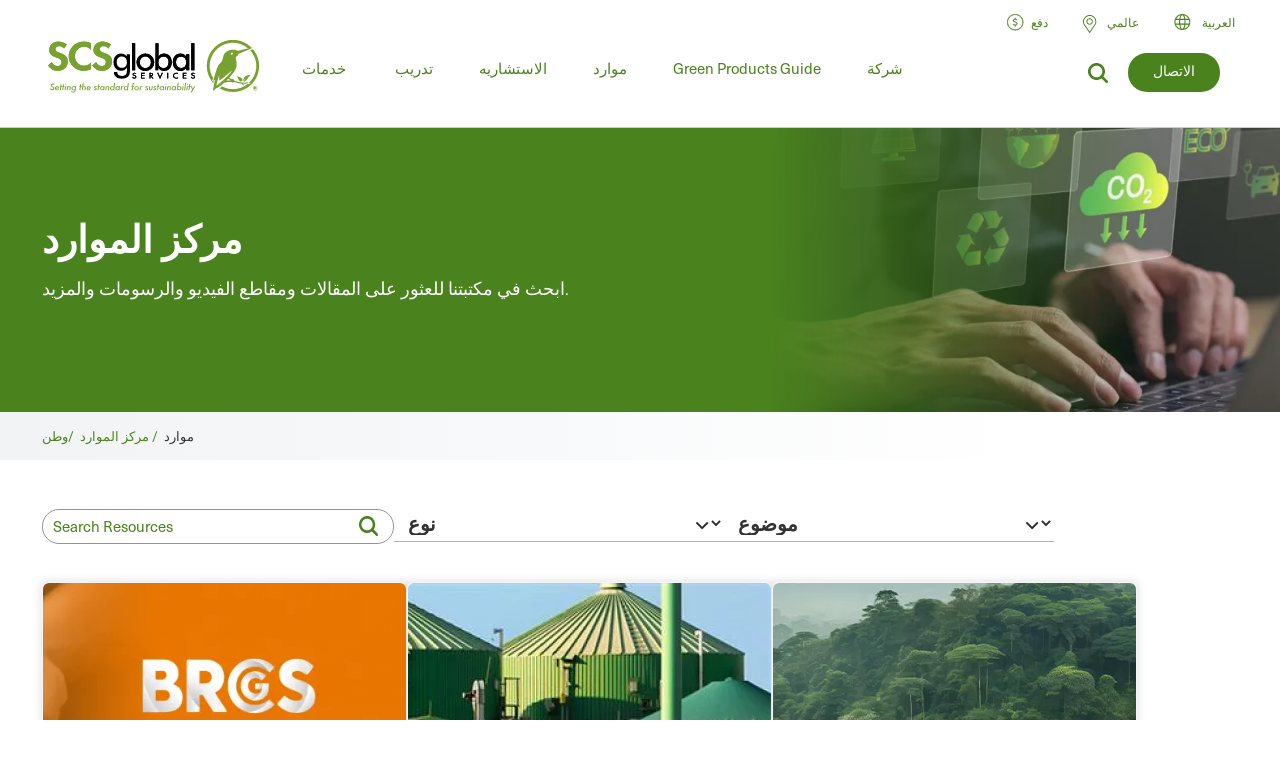

--- FILE ---
content_type: text/html; charset=UTF-8
request_url: https://ar.scsglobalservices.com/resources/download-epd-program-operator-manual-based-on-scs-002
body_size: 19101
content:

<!DOCTYPE html>
<html lang="ar" dir="ltr" prefix="og: https://ogp.me/ns#" data-wg-translated="ar">
  <head>
    <meta charset="utf-8">
<meta name="description" content="اعثر على إجابات لجميع أسئلة الاستدامة الخاصة بشركتك من خلال الوصول إلى مقالات الخبراء والفيديو والندوات عبر الإنترنت والرؤى من SCS Global Services فريق.">
<link rel="canonical" href="https://ar.scsglobalservices.com/resources/download-epd-program-operator-manual-based-on-scs-002">
<meta property="og:site_name" content="SCS Global Services">
<meta property="og:url" content="https://ar.scsglobalservices.com/resources/download-epd-program-operator-manual-based-on-scs-002">
<meta property="og:title" content="موارد">
<meta name="twitter:card" content="summary">
<meta name="twitter:site" content="@scscertified">
<meta name="twitter:title" content="موارد">
<meta name="MobileOptimized" content="width">
<meta name="HandheldFriendly" content="true">
<meta name="viewport" content="width=device-width, initial-scale=1.0">
<link rel="icon" href="/themes/global3/favicon.ico" type="image/vnd.microsoft.icon">













    <title>| الموارد SCS Global Services</title>
    
    <link rel="stylesheet" media="all" href="/themes/global3/css/scsglobal-top.css?v=1.45" data-wg-notranslate="">
        
        
    <script type="application/json" data-drupal-selector="drupal-settings-json" data-wg-notranslate="">{"path":{"baseUrl":"\/","pathPrefix":"","currentPath":"resources\/download-epd-program-operator-manual-based-on-scs-002","currentPathIsAdmin":false,"isFront":false,"currentLanguage":"en"},"pluralDelimiter":"\u0003","suppressDeprecationErrors":true,"ajaxPageState":{"libraries":"[base64]","theme":"global3","theme_token":null},"ajaxTrustedUrl":{"\/resources\/download-epd-program-operator-manual-based-on-scs-002\/all":true},"gtag":{"tagId":"","consentMode":false,"otherIds":[],"events":[],"additionalConfigInfo":[]},"gtm":{"tagId":null,"settings":{"data_layer":"dataLayer","include_classes":false,"allowlist_classes":"google\nnonGooglePixels\nnonGoogleScripts\nnonGoogleIframes","blocklist_classes":"customScripts\ncustomPixels","include_environment":false,"environment_id":"","environment_token":""},"tagIds":["GTM-59SPSMW"]},"blazy":{"loadInvisible":false,"offset":100,"saveViewportOffsetDelay":50,"validateDelay":25,"loader":true,"unblazy":false,"visibleClass":false},"blazyIo":{"disconnect":false,"rootMargin":"0px","threshold":[0,0.25,0.5,0.75,1]},"user":{"uid":0,"permissionsHash":"c9f452ed75ceafd0ee0cc128703e3457a72e4b020667b2064d34a313dbce4d5b"}}</script>
<script src="/sites/default/files/js/js_839IZrSY-jPQ2iitwhVNJwDwjAZjPBOooJ4DADxxrW0.js?scope=header&amp;delta=0&amp;language=en&amp;theme=global3&amp;include=eJxtjOEOwjAIhF-o2h8-UAMbqzVUmkLj5tPbzC5G45_jvgMOyYxqoLWI0hyWxB3VQzMJ2jAnc_j_JNKdKrBDhufmdx1-YlDlpDaYBeZhi_DWC46vUiUnpUEVluEehMVFFgS--Pc86VRTMf3EIpEp9OojuTbUIubGxiD62OWXz3CD9TvML0v4ZdE" data-wg-notranslate=""></script>
<script src="/modules/contrib/google_tag/js/gtag.js?t9jnw9" data-wg-notranslate=""></script>
<script src="/modules/contrib/google_tag/js/gtm.js?t9jnw9" data-wg-notranslate=""></script>

          <script type="application/json" id="weglot-data">{"allLanguageUrls":{"en":"https://www.scsglobalservices.com/resources/download-epd-program-operator-manual-based-on-scs-002","ar":"https://ar.scsglobalservices.com/resources/download-epd-program-operator-manual-based-on-scs-002","es":"https://es.scsglobalservices.com/resources/download-epd-program-operator-manual-based-on-scs-002","fr":"https://fr.scsglobalservices.com/resources/download-epd-program-operator-manual-based-on-scs-002","de":"https://de.scsglobalservices.com/resources/download-epd-program-operator-manual-based-on-scs-002","id":"https://id.scsglobalservices.com/resources/download-epd-program-operator-manual-based-on-scs-002","ja":"https://ja.scsglobalservices.com/resources/download-epd-program-operator-manual-based-on-scs-002","pt":"https://pt.scsglobalservices.com/resources/download-epd-program-operator-manual-based-on-scs-002","zh":"https://zh.scsglobalservices.com/resources/download-epd-program-operator-manual-based-on-scs-002","th":"https://th.scsglobalservices.com/resources/download-epd-program-operator-manual-based-on-scs-002","vi":"https://vi.scsglobalservices.com/resources/download-epd-program-operator-manual-based-on-scs-002","nl":"https://nl.scsglobalservices.com/resources/download-epd-program-operator-manual-based-on-scs-002","sv":"https://sv.scsglobalservices.com/resources/download-epd-program-operator-manual-based-on-scs-002"},"originalCanonicalUrl":"https://www.scsglobalservices.com/resources/download-epd-program-operator-manual-based-on-scs-002","originalPath":"/resources/download-epd-program-operator-manual-based-on-scs-002","settings":{"auto_switch":true,"auto_switch_fallback":null,"category":19,"custom_settings":{"button_style":{"with_name":false,"full_name":false,"is_dropdown":false,"with_flags":false,"flag_type":null,"custom_css":".wg-drop.country-selector { background: transparent; width: auto !important; }\r\n.wg-drop.country-selector .wgcurrent { border: 0 !important; font-size: 14px; font-weight: bold; }\r\n.wg-drop.country-selector .wgcurrent a { height: 28px; }\r\n.wg-drop.country-selector a { line-height: 28px; }\r\n.wg-drop.country-selector ul { border: 0; min-width: 150px; }\r\n.wg-drop.country-selector ul li { font-size: 14px; }\r\n.wg-drop.country-selector ul li a { line-height: 33px; }\r\n.wg-drop.country-selector .wgcurrent { background: transparent; }\r\n.wg-drop.country-selector .wgcurrent:after { height: 31px; }\r\n.wg-drop.country-selector.closed .wgcurrent:after { transform: rotate(0deg); }\r\n\r\n.weglot-container {\r\n    background: url(https://www.scsglobalservices.com/themes/scsglobal/images/icons/icon-language-select.png) no-repeat left 6px;\r\n    background-size: 21px;\r\n    padding: 0 0 0 18px;\r\n}\r\n.weglot-container:hover .wg-drop.country-selector ul {\r\n  display: block;\r\n}\r\n.wg-drop.country-selector ul {\r\n  display: none;\r\n  width: auto;\r\n  padding: 10px;\r\n  top: 25px;\r\n  left: -10px;\r\n  z-index: 5;\r\n}\r\n.wg-drop.country-selector ul li:hover a {\r\n\tbackground: #eee;\r\n    width: 100%;\r\n    color: #000;\r\n}\r\naside.country-selector.weglot_switcher.default.wg-drop .wg-li.wgcurrent {\r\n\theight: auto;\r\n}"},"switchers":[{"style":{"with_name":true,"with_flags":false,"full_name":true,"is_dropdown":true,"invert_flags":true,"flag_type":"rectangle_mat","size_scale":1},"opts":{"open_hover":false,"close_outside_click":false,"is_responsive":false,"display_device":"mobile","pixel_cutoff":768},"colors":[],"location":{"target":"#translate_element","sibling":""},"name":"Header Dropdown (right)","template":{"name":"default","hash":"11ab7e19aace13aac0151005adb65b32fc0cd538"}}],"translate_images":false,"subdomain":false,"dynamic":"","translate_search":false,"loading_bar":true,"hide_switcher":false,"wait_transition":true,"dynamicPushState":true,"definitions":{}},"deleted_at":null,"dynamics":[{"value":"#contact-us-form-id"},{"value":"#block-view-services-menu2"},{"value":"#block-global3-regiondropdown"},{"value":"#footer-copyright-block"},{"value":"#block-regiondropdown-2 ul"},{"value":"#block-regionheadercontact .button"},{"value":"#block-global3-regionmenu ul.menu"}],"excluded_blocks":[{"value":"input[type=\"image\"]","description":null},{"value":"input[type=\"time\"]","description":null},{"value":"input","description":null},{"value":"link[rel=\"stylesheet\"]","description":null},{"value":"script","description":null},{"value":"#payment_site .button a","description":null}],"excluded_paths":[{"excluded_languages":[],"language_button_displayed":true,"type":"CONTAIN","value":"/admin"},{"excluded_languages":[],"language_button_displayed":true,"type":"CONTAIN","value":"/news/"},{"excluded_languages":[],"language_button_displayed":false,"type":"CONTAIN","value":"/services/fssc-22000-food-safety-certification"},{"excluded_languages":[],"language_button_displayed":true,"type":"CONTAIN","value":"/feedback-comments-and-complaints"},{"excluded_languages":[],"language_button_displayed":false,"type":"MATCH_REGEX","value":"/sites/default"},{"excluded_languages":["ar","de","fr","id","ja","th","vi","zh","nl","sv"],"language_button_displayed":false,"type":"START_WITH","value":"/latin-america"},{"excluded_languages":["de","es","id","ja","pt","th","vi","zh","nl","sv"],"language_button_displayed":false,"type":"START_WITH","value":"/africa"},{"excluded_languages":["ar","de","es","fr","pt","nl","sv"],"language_button_displayed":false,"type":"START_WITH","value":"/india-south-asia"},{"excluded_languages":["ar","id","ja","th","vi","zh"],"language_button_displayed":false,"type":"START_WITH","value":"/europe"},{"excluded_languages":["ar","de","es","fr","id","ja","pt","th","vi","nl","sv"],"language_button_displayed":false,"type":"START_WITH","value":"/australia-nz"},{"excluded_languages":["de","es","id","ja","pt","th","vi","zh","nl","sv"],"language_button_displayed":false,"type":"START_WITH","value":"/middle-east"},{"excluded_languages":[],"language_button_displayed":false,"type":"START_WITH","value":"/news"},{"excluded_languages":[],"language_button_displayed":false,"type":"START_WITH","value":"/consulting/blog"},{"excluded_languages":[],"language_button_displayed":false,"type":"START_WITH","value":"/consulting/news"},{"excluded_languages":["ar","de","es","id","ja","pt","th","vi","zh","nl","sv"],"language_button_displayed":false,"type":"START_WITH","value":"/canada"},{"excluded_languages":["ar","de","es","fr","id","ja","pt","th","vi","nl","sv"],"language_button_displayed":false,"type":"START_WITH","value":"/china"},{"excluded_languages":["ar","de","fr","id","ja","pt","th","vi","zh","nl","sv"],"language_button_displayed":false,"type":"START_WITH","value":"/mexico"},{"excluded_languages":["ar","de","es","fr","ja","pt","zh","nl","sv"],"language_button_displayed":false,"type":"START_WITH","value":"/southeast-asia"},{"excluded_languages":["ar","de","fr","id","ja","nl","pt","th","vi","zh"],"language_button_displayed":false,"type":"MATCH_REGEX","value":"^(?!\\/blog\\/eudr-compliance-what-you-need-to-know-and-how-scs-can-help\\/$)\\/blog\\/.*"}],"external_enabled":true,"host":"www.scsglobalservices.com","is_dns_set":false,"is_https":true,"language_from":"en","language_from_custom_flag":null,"language_from_custom_name":null,"languages":[{"connect_host_destination":{"is_dns_set":true,"created_on_aws":1749591361,"host":"es.scsglobalservices.com"},"custom_code":null,"custom_flag":null,"custom_local_name":null,"custom_name":null,"enabled":true,"language_to":"es"},{"connect_host_destination":{"is_dns_set":true,"created_on_aws":1749591361,"host":"ar.scsglobalservices.com"},"custom_code":null,"custom_flag":null,"custom_local_name":null,"custom_name":null,"enabled":true,"language_to":"ar"},{"connect_host_destination":{"is_dns_set":true,"created_on_aws":1749591362,"host":"fr.scsglobalservices.com"},"custom_code":null,"custom_flag":null,"custom_local_name":null,"custom_name":null,"enabled":true,"language_to":"fr"},{"connect_host_destination":{"is_dns_set":true,"created_on_aws":1749591362,"host":"de.scsglobalservices.com"},"custom_code":null,"custom_flag":null,"custom_local_name":null,"custom_name":null,"enabled":true,"language_to":"de"},{"connect_host_destination":{"is_dns_set":true,"created_on_aws":1749591362,"host":"id.scsglobalservices.com"},"custom_code":null,"custom_flag":null,"custom_local_name":null,"custom_name":null,"enabled":true,"language_to":"id"},{"connect_host_destination":{"is_dns_set":true,"created_on_aws":1749591362,"host":"ja.scsglobalservices.com"},"custom_code":null,"custom_flag":null,"custom_local_name":null,"custom_name":null,"enabled":true,"language_to":"ja"},{"connect_host_destination":{"is_dns_set":true,"created_on_aws":1749591362,"host":"pt.scsglobalservices.com"},"custom_code":null,"custom_flag":null,"custom_local_name":null,"custom_name":null,"enabled":true,"language_to":"pt"},{"connect_host_destination":{"is_dns_set":true,"created_on_aws":1749591362,"host":"zh.scsglobalservices.com"},"custom_code":null,"custom_flag":null,"custom_local_name":null,"custom_name":null,"enabled":true,"language_to":"zh"},{"connect_host_destination":{"is_dns_set":true,"created_on_aws":1749591362,"host":"th.scsglobalservices.com"},"custom_code":null,"custom_flag":null,"custom_local_name":null,"custom_name":null,"enabled":true,"language_to":"th"},{"connect_host_destination":{"is_dns_set":true,"created_on_aws":1749591362,"host":"vi.scsglobalservices.com"},"custom_code":null,"custom_flag":null,"custom_local_name":null,"custom_name":null,"enabled":true,"language_to":"vi"},{"connect_host_destination":{"is_dns_set":true,"created_on_aws":1749591363,"host":"nl.scsglobalservices.com"},"custom_code":null,"custom_flag":null,"custom_local_name":null,"custom_name":null,"enabled":true,"language_to":"nl"},{"connect_host_destination":{"is_dns_set":true,"created_on_aws":1749591363,"host":"sv.scsglobalservices.com"},"custom_code":null,"custom_flag":null,"custom_local_name":null,"custom_name":null,"enabled":true,"language_to":"sv"}],"media_enabled":true,"page_views_enabled":true,"technology_id":10,"technology_name":"Drupal","translation_engine":3,"url_type":"SUBDOMAIN","versions":{"translation":1769438405,"slugTranslation":1741202806}}}</script>
<script async="" type="text/javascript" src="https://cdn.weglot.com/weglot.min.js?api_key=wg_492c5e014e34d156748ed6c11a4e5a022" data-wg-notranslate=""></script>
    
          <script src="/themes/global3/js/consent_gtag.js?t=1769898670" data-wg-notranslate=""></script>
      <link href="https://www.scsglobalservices.com/resources/download-epd-program-operator-manual-based-on-scs-002" hreflang="en" rel="alternate"><link href="https://ar.scsglobalservices.com/resources/download-epd-program-operator-manual-based-on-scs-002" hreflang="ar" rel="alternate"><link href="https://es.scsglobalservices.com/resources/download-epd-program-operator-manual-based-on-scs-002" hreflang="es" rel="alternate"><link href="https://fr.scsglobalservices.com/resources/download-epd-program-operator-manual-based-on-scs-002" hreflang="fr" rel="alternate"><link href="https://de.scsglobalservices.com/resources/download-epd-program-operator-manual-based-on-scs-002" hreflang="de" rel="alternate"><link href="https://id.scsglobalservices.com/resources/download-epd-program-operator-manual-based-on-scs-002" hreflang="id" rel="alternate"><link href="https://ja.scsglobalservices.com/resources/download-epd-program-operator-manual-based-on-scs-002" hreflang="ja" rel="alternate"><link href="https://pt.scsglobalservices.com/resources/download-epd-program-operator-manual-based-on-scs-002" hreflang="pt" rel="alternate"><link href="https://zh.scsglobalservices.com/resources/download-epd-program-operator-manual-based-on-scs-002" hreflang="zh" rel="alternate"><link href="https://th.scsglobalservices.com/resources/download-epd-program-operator-manual-based-on-scs-002" hreflang="th" rel="alternate"><link href="https://vi.scsglobalservices.com/resources/download-epd-program-operator-manual-based-on-scs-002" hreflang="vi" rel="alternate"><link href="https://nl.scsglobalservices.com/resources/download-epd-program-operator-manual-based-on-scs-002" hreflang="nl" rel="alternate"><link href="https://sv.scsglobalservices.com/resources/download-epd-program-operator-manual-based-on-scs-002" hreflang="sv" rel="alternate"></head>
  <body class="path-resources certificate-header-hidden">
    <a href="#main-content" class="visually-hidden focusable skip-link">
      الانتقال إلى المحتوى الرئيسي
    </a>
    <noscript><iframe src="https://www.googletagmanager.com/ns.html?id=GTM-59SPSMW" height="0" width="0" style="display:none;visibility:hidden"></iframe></noscript>

      <div class="dialog-off-canvas-main-canvas" data-off-canvas-main-canvas="">
    

<div class="page-wrapper">
  <header id="header" class="header clearfix" aria-label="Site header">
    <div class="section-container">
                  <div class="header-left">
                          <div id="block-global3-branding" class="block block-site-branding">
                <a href="/"><img src="/themes/global3/images/scsglobalservices_logo.svg" alt="SCS Global Services" width="217" height="57" class="logo"></a>
              </div>
            
                            <div>
    
<div id="block-searchform" class="block block-search-form-g3">
  
    
      
            <div><div class="menu-dropdown">
<p>ما الذي تبحث عنه؟</p>
<form action="/search" method="get">
<input type="text" name="search" value="" data-wg-notranslate="">
</form>
</div></div>
      
  </div>

<div id="block-headersearchcontact" class="block block-header---search---contact-g3">
  
    
      
            <div><div class="button green"><a href="/about/contact-us">الاتصال</a></div>
<div class="link-search">
<a href="/search?search="><img src="/themes/global3/images/icons/icon_magnify.svg" alt="أيقونة العدسة المكبرة"></a>
</div></div>
      
  </div>

  </div>

                        <div class="nav clearfix">
                                <div>
    
<div class="views-element-container block" id="block-view-services-menu2">
  
    
      <div><div class="main-menu js-view-dom-id-77fa6c1b9d2b99fae6701f77fe9ac96054f9835144ee4f572b52dff3b0d1be72">
  
  
  

  
  
  

  <ul class="menu">
      <li class="menu-first expanded">
        <a href="/services">خدمات</a>
        <div class="menu-dropdown">
          <ul>
            <li class="item-list">
      <a href="/services/apparel-and-textiles" hreflang="en">الملابس والمنسوجات</a>
  
  <div class="category-lists">
  <ul>

                            <li><a href="/services/certified-responsible-source-textiles" hreflang="en">مصدر معتمد للمنسوجات المسؤولة™</a></li>  
                <li><a href="/services/global-recycled-standard" hreflang="en">المعيار العالمي المعاد تدويره</a></li>  
                <li><a href="/services/integrated-management-systems-ims-certification" hreflang="en">شهادة نظم الإدارة المتكاملة (IMS)</a></li>  
                <li><a href="/services/recycled-claim-standard" hreflang="en">معيار المطالبة المعاد تدويره</a></li>  
      </ul><ul>          <li><a href="/services/recycled-content-certification" hreflang="en">شهادة المحتوى المعاد تدويره</a></li>  
                <li><a href="/services/sustainable-fabric-certification" hreflang="und">شهادة نسيج مستدامة</a></li>  
            </ul>
  </div>

</li>
<li class="item-list">
      <a href="/services/climate-change" hreflang="en">تغير المناخ</a>
  
  <div class="category-lists">
  <ul>

                            <li><a href="/services/advanced-technical-services" hreflang="en">خدمات تقنية متقدمة</a></li>  
                <li><a href="/services/biobased-content-certification" hreflang="en">شهادة المحتوى الحيوي</a></li>  
                <li><a href="/services/carbon-assured" hreflang="en">الكربون المضمون™ كربون مضمون</a></li>  
                <li><a href="/services/carbon-border-adjustment-mechanism-cbam-support" hreflang="en">دعم آلية تعديل حدود الكربون (CBAM)</a></li>  
                <li><a href="/services/carbon-neutral-certification" hreflang="en">شهادة محايدة كربونية</a></li>  
                <li><a href="/services/carbon-offset-verification" hreflang="en">التحقق من تعويض الكربون</a></li>  
                <li><a href="/services/cbam-for-iron-and-steel-imports" hreflang="en">CBAM لواردات الحديد والصلب</a></li>  
                <li><a href="/services/corsia-verification" hreflang="en">التحقق من كورسيا</a></li>  
                <li><a href="/services/global-heat-reduction-initiative" hreflang="en">المبادرة العالمية لخفض الحرارة </a></li>  
                <li><a href="/services/greenhouse-gas-verification" hreflang="en">التحقق من غازات الاحتباس الحراري</a></li>  
      </ul><ul>          <li><a href="/services/iscc-certification-suite-of-services" hreflang="en">مجموعة خدمات شهادة ISCC المعتمدة </a></li>  
                <li><a href="/services/low-carbon-fuel-standard-lcfs" hreflang="en">معيار الوقود منخفض الكربون (LCFS)</a></li>  
                <li><a href="/services/MRRcertification" hreflang="en">التحقق من صحة MRR والتحقق منه</a></li>  
                <li><a href="/services/product-carbon-footprint" hreflang="en">بصمة كربون المنتج</a></li>  
                <li><a href="/services/product-carbon-footprint-verification" hreflang="und">التحقق من البصمة الكربونية للمنتج</a></li>  
                <li><a href="/services/roundtable-on-sustainable-biomaterials-rsb" hreflang="en">مائدة مستديرة حول المواد الحيوية المستدامة (RSB)</a></li>  
                <li><a href="/services/water-advisory-services" hreflang="en">الخدمات الاستشارية للمياه</a></li>  
                <li><a href="/services/water-stewardship-and-resiliency-certification" hreflang="en">شهادة الإشراف على المياه والمرونة في إدارة المياه</a></li>  
                <li><a href="/services/wave-water-stewardship-verified" hreflang="en">WAVE: التحقق من الإشراف على المياه</a></li>  
            </ul>
  </div>

</li>
<li class="item-list">
      <a href="/services/corporate-sustainability" hreflang="en">استدامة الشركات</a>
  
  <div class="category-lists">
  <ul>

                  <li><a href="/services/advanced-technical-services" hreflang="en">خدمات تقنية متقدمة</a></li>  
                <li><a href="/services/amazon-climate-pledge-friendly-program" hreflang="en">برنامج Amazon Pledge Climate Pledge Friendly Program</a></li>  
                <li><a href="/services/amazon-compact-by-design" hreflang="en">أمازون كومباكت حسب التصميم</a></li>  
                <li><a href="/services/carbon-assured" hreflang="en">الكربون المضمون™ كربون مضمون</a></li>  
                <li><a href="/services/carbon-border-adjustment-mechanism-cbam-support" hreflang="en">دعم آلية تعديل حدود الكربون (CBAM)</a></li>  
                <li><a href="/services/carbon-neutral-certification" hreflang="en">شهادة محايدة كربونية</a></li>  
                <li><a href="/services/carbon-offset-verification" hreflang="en">التحقق من تعويض الكربون</a></li>  
                <li><a href="/services/cbam-for-iron-and-steel-imports" hreflang="en">CBAM لواردات الحديد والصلب</a></li>  
                <li><a href="/services/green-retail-consulting" hreflang="und">جرين التجزئة للاستشارات</a></li>  
                <li><a href="/services/greenhouse-gas-verification" hreflang="en">التحقق من غازات الاحتباس الحراري</a></li>  
      </ul><ul>          <li><a href="/services/gscc-steel-climate-standard-certification" hreflang="en">شهادة معيار المناخ الصلب GSCC®</a></li>  
                <li><a href="/services/integrated-management-systems-ims-certification" hreflang="en">شهادة نظم الإدارة المتكاملة (IMS)</a></li>  
                <li><a href="/services/iscc-certification-suite-of-services" hreflang="en">مجموعة خدمات شهادة ISCC المعتمدة </a></li>  
                <li><a href="/services/life-cycle-assessment-verification" hreflang="und">التحقق من تقييم دورة الحياة  </a></li>  
                <li><a href="/services/sustainability-report-assurance" hreflang="und">ضمان تقرير الاستدامة </a></li>  
                <li><a href="/services/verra-plastic-waste-reduction-standard" hreflang="en">معيار فيرا للحد من النفايات البلاستيكية</a></li>  
                <li><a href="/services/water-advisory-services" hreflang="en">الخدمات الاستشارية للمياه</a></li>  
                <li><a href="/services/water-positive-verification-for-water-stewardship-actions" hreflang="en">التحقق من Water Positive™ Water Positive™ من إجراءات الإشراف على المياه </a></li>  
                <li><a href="/services/water-stewardship-and-resiliency-certification" hreflang="en">شهادة الإشراف على المياه والمرونة في إدارة المياه</a></li>  
                <li><a href="/services/wave-water-stewardship-verified" hreflang="en">WAVE: التحقق من الإشراف على المياه</a></li>  
                <li><a href="/services/zero-waste-certification" hreflang="und">صفر شهادة النفايات </a></li>  
            </ul>
  </div>

</li>
<li class="item-list">
      <a href="/services/food-consumer-labels" hreflang="en">ملصقات المستهلك الغذائي</a>
  
  <div class="category-lists">
  <ul>

                            <li><a href="/services/bee-better-certified" hreflang="en">Bee Better Certified</a></li>  
                <li><a href="/services/bonsucro-certification" hreflang="en">شهادة بونسوكرو</a></li>  
                <li><a href="/services/california-proposition-12-certification" hreflang="en">مقترح كاليفورنيا 12 شهادة اعتماد</a></li>  
                <li><a href="/services/equitable-food-initiative" hreflang="en">مبادرة الغذاء العادل</a></li>  
                <li><a href="/services/fair-trade-certification" hreflang="en">شهادة التجارة العادلة في الولايات المتحدة الأمريكية</a></li>  
                <li><a href="/services/non-gmo-project-verification" hreflang="en">التحقق من المشروع غير المعدل وراثيا</a></li>  
                <li><a href="/services/non-ultra-processed-foods-non-upf-verification" hreflang="en">التحقق من الأغذية غير المعالجة بشكل مفرط (Non-UPF)</a></li>  
                <li><a href="/services/organic-certification" hreflang="en">شهادة العضوية</a></li>  
      </ul><ul>          <li><a href="/services/organic-certification-lpo" hreflang="en">شهادة العضوية LPO</a></li>  
                <li><a href="/services/rspo-supply-chain-certification" hreflang="en">شهادة سلسلة التوريد RSPO</a></li>  
                <li><a href="/services/gluten-free-certification" hreflang="und">شهادة SCS الخالية من الغلوتين</a></li>  
                <li><a href="/services/plant-based-certification" hreflang="en">شهادة SCS النباتية</a></li>  
                <li><a href="/services/sustainably-grown-certification" hreflang="en">شهادة النمو المستدام من SCS </a></li>  
                <li><a href="/services/us-farmed-certification" hreflang="en">شهادة مزارع الولايات المتحدة الأمريكية</a></li>  
            </ul>
  </div>

</li>
<li class="item-list">
      <a href="/services/food-safety" hreflang="en">سلامة الغذاء</a>
  
  <div class="category-lists">
  <ul>

                  <li><a href="/services/brcgs-food-safety-certification" hreflang="en">شهادة BRCGS لسلامة الأغذية</a></li>  
                <li><a href="/services/equitable-food-initiative" hreflang="en">مبادرة الغذاء العادل</a></li>  
                <li><a href="/services/global-food-safety-initiative-gfsi-certifications" hreflang="en">شهادات المبادرة العالمية لسلامة الأغذية</a></li>  
                <li><a href="/services/globalgap-certification" hreflang="en">شهادة GLOBALG.A.P.</a></li>  
      </ul><ul>          <li><a href="/services/good-manufacturing-practices-gmp-audit" hreflang="en">ممارسات التصنيع الجيدة وعمليات تدقيق نظام تحليل المخاطر ونقاط المراقبة الحرجة</a></li>  
                <li><a href="/services/harmonized-gap-audit" hreflang="en">مراجعة منسقة ل GAP</a></li>  
                <li><a href="/services/integrated-management-systems-ims-certification" hreflang="en">شهادة نظم الإدارة المتكاملة (IMS)</a></li>  
                <li><a href="/services/primusgfs-certification" hreflang="en">شهادة PrimusGFS وشهادة Primus القياسية </a></li>  
                <li><a href="/services/safe-quality-food-sqf-certification" hreflang="en">شهادة جودة الأغذية الآمنة (SQF)</a></li>  
            </ul>
  </div>

</li>
<li class="item-list">
      <a href="/services/fuels-and-transportation" hreflang="en">الوقود والنقل</a>
  
  <div class="category-lists">
  <ul>

                  <li><a href="/services/2bs-certification" hreflang="en">شهادة 2BS 2BS</a></li>  
                <li><a href="/services/canadian-clean-fuel-regulations" hreflang="en">لوائح الوقود النظيف الكندية</a></li>  
      </ul><ul>          <li><a href="/services/iscc-certification-suite-of-services" hreflang="en">مجموعة خدمات شهادة ISCC المعتمدة </a></li>  
                <li><a href="/services/low-carbon-fuel-standard-lcfs" hreflang="en">معيار الوقود منخفض الكربون (LCFS)</a></li>  
                <li><a href="/services/roundtable-on-sustainable-biomaterials-rsb" hreflang="en">مائدة مستديرة حول المواد الحيوية المستدامة (RSB)</a></li>  
            </ul>
  </div>

</li>
<li class="item-list">
      <a href="/services/green-building" hreflang="en">المباني الخضراء</a>
  
  <div class="category-lists">
  <ul>

                  <li><a href="/services/assure-certified" hreflang="en">معتمد من Assure® معتمد</a></li>  
                <li><a href="/services/bifma-level" hreflang="en">BIFMA LEVEL®</a></li>  
                <li><a href="/services/certified-resilient-flooring" hreflang="en">أرضيات مرنة معتمدة</a></li>  
                <li><a href="/services/environmental-product-declaration-verification" hreflang="en">التحقق من الإعلان عن المنتج البيئي  </a></li>  
                <li><a href="/services/femb-level" hreflang="und">مستوى FEMB®</a></li>  
                <li><a href="/services/floorscore" hreflang="en">نقاط الأرضية®</a></li>  
                <li><a href="/services/carb-epa" hreflang="en">لوائح انبعاثات الفورمالديهايد (CARB/ قاعدة وكالة حماية البيئة)</a></li>  
                <li><a href="/services/green-retail-consulting" hreflang="und">جرين التجزئة للاستشارات</a></li>  
      </ul><ul>          <li><a href="/services/green-squared" hreflang="en">مربع أخضر®</a></li>  
                <li><a href="/services/health-product-declarations-hpds" hreflang="en">إعلانات المنتجات الصحية (HPDs)</a></li>  
                <li><a href="/services/indoor-air-quality-certification" hreflang="en">شهادة جودة الهواء في الأماكن المغلقة</a></li>  
                <li><a href="/services/lead-safe-paint" hreflang="en">الرصاص الطلاء الآمن </a></li>  
                <li><a href="/services/life-cycle-assessment-verification" hreflang="und">التحقق من تقييم دورة الحياة  </a></li>  
                <li><a href="/services/product-category-rules-pcr" hreflang="en">قواعد فئة المنتج (PCR)</a></li>  
                <li><a href="/services/product-environmental-footprint-pef" hreflang="und">البصمة البيئية للمنتج (PEF)</a></li>  
                <li><a href="/services/recycled-content-certification" hreflang="en">شهادة المحتوى المعاد تدويره</a></li>  
                <li><a href="/services/sustainable-carpet-certification" hreflang="und">شهادة سجاد مستدامة</a></li>  
            </ul>
  </div>

</li>
<li class="item-list">
      <a href="/services/greener-product-claims" hreflang="en">مطالبات المنتجات الخضراء</a>
  
  <div class="category-lists">
  <ul>

                  <li><a href="/services/bifma-level" hreflang="en">BIFMA LEVEL®</a></li>  
                <li><a href="/services/biobased-content-certification" hreflang="en">شهادة المحتوى الحيوي</a></li>  
                <li><a href="/services/biodegradable" hreflang="en">التحلل </a></li>  
                <li><a href="/services/certified-sustainability-rated-diamonds" hreflang="en">الماس المعتمد للاستدامة</a></li>  
                <li><a href="/services/environmental-product-declaration-verification" hreflang="en">التحقق من الإعلان عن المنتج البيئي  </a></li>  
                <li><a href="/services/carb-epa" hreflang="en">لوائح انبعاثات الفورمالديهايد (CARB/ قاعدة وكالة حماية البيئة)</a></li>  
                <li><a href="/services/green-squared" hreflang="en">مربع أخضر®</a></li>  
                <li><a href="/services/health-product-declarations-hpds" hreflang="en">إعلانات المنتجات الصحية (HPDs)</a></li>  
      </ul><ul>          <li><a href="/services/indoor-air-quality-certification" hreflang="en">شهادة جودة الهواء في الأماكن المغلقة</a></li>  
                <li><a href="/services/lead-safe-paint" hreflang="en">الرصاص الطلاء الآمن </a></li>  
                <li><a href="/services/life-cycle-assessment-verification" hreflang="und">التحقق من تقييم دورة الحياة  </a></li>  
                <li><a href="/services/product-carbon-footprint-verification" hreflang="und">التحقق من البصمة الكربونية للمنتج</a></li>  
                <li><a href="/services/recycled-content-certification" hreflang="en">شهادة المحتوى المعاد تدويره</a></li>  
                <li><a href="/services/recycled-content-certification-for-electrical-and-electronic-equipment" hreflang="en">شهادة المحتوى المعاد تدويره للمعدات الكهربائية والإلكترونية</a></li>  
                <li><a href="/services/smeta-social-audit" hreflang="en">التدقيق الاجتماعي SMETA</a></li>  
                <li><a href="/services/verra-plastic-waste-reduction-standard" hreflang="en">معيار فيرا للحد من النفايات البلاستيكية</a></li>  
            </ul>
  </div>

</li>
<li class="item-list">
      <a href="/services/mining-refining-and-jewelry" hreflang="en">التعدين والتكرير والمجوهرات</a>
  
  <div class="category-lists">
  <ul>

                            <li><a href="/services/cbam-for-iron-and-steel-imports" hreflang="en">CBAM لواردات الحديد والصلب</a></li>  
                <li><a href="/services/certified-sustainability-rated-diamonds" hreflang="en">الماس المعتمد للاستدامة</a></li>  
                <li><a href="/services/conflict-minerals-reporting" hreflang="en">الإبلاغ عن معادن النزاع</a></li>  
                <li><a href="/services/fairmined-gold-certification" hreflang="en">شهادة الذهب والفضة ™ fairmined</a></li>  
                <li><a href="/services/irma-verification" hreflang="und">التحقق من IRMA</a></li>  
                <li><a href="/services/lbma-and-lppm-responsible-sourcing" hreflang="en">LBMA وLPPM مصادر مسؤولة</a></li>  
      </ul><ul>          <li><a href="/services/responsible-jewellery-council-certification" hreflang="en">شهادة مجلس المجوهرات المسؤولة</a></li>  
                <li><a href="/services/responsible-minerals-initiative" hreflang="und">مبادرة المعادن المسؤولة</a></li>  
                <li><a href="/services/signet-responsible-sourcing-protocol" hreflang="en">بروتوكول المصادر المسؤولة للتوقيع</a></li>  
                <li><a href="/services/smeta-social-audit" hreflang="en">التدقيق الاجتماعي SMETA</a></li>  
            </ul>
  </div>

</li>
<li class="item-list">
      <a href="/services/responsibly-sourced" hreflang="en">مصدرها مسؤول</a>
  
  <div class="category-lists">
  <ul>

                            <li><a href="/services/bonsucro-certification" hreflang="en">شهادة بونسوكرو</a></li>  
                <li><a href="/services/california-proposition-12-certification" hreflang="en">مقترح كاليفورنيا 12 شهادة اعتماد</a></li>  
                <li><a href="/services/carbon-border-adjustment-mechanism-cbam-support" hreflang="en">دعم آلية تعديل حدود الكربون (CBAM)</a></li>  
                <li><a href="/services/certified-responsible-source-textiles" hreflang="en">مصدر معتمد للمنسوجات المسؤولة™</a></li>  
                <li><a href="/services/certified-sustainability-rated-diamonds" hreflang="en">الماس المعتمد للاستدامة</a></li>  
                <li><a href="/services/lbma-and-lppm-responsible-sourcing" hreflang="en">LBMA وLPPM مصادر مسؤولة</a></li>  
                <li><a href="/services/recycled-content-certification" hreflang="en">شهادة المحتوى المعاد تدويره</a></li>  
                <li><a href="/services/recycled-content-certification-for-electrical-and-electronic-equipment" hreflang="en">شهادة المحتوى المعاد تدويره للمعدات الكهربائية والإلكترونية</a></li>  
      </ul><ul>          <li><a href="/responsible-coffee" hreflang="en">القهوة المسؤولة</a></li>  
                <li><a href="/services/responsible-sourcing-strategies" hreflang="en">استراتيجيات المصادر المسؤولة</a></li>  
                <li><a href="/services/rspo-principles-and-criteria-pc-certification" hreflang="en">شهادة مبادئ ومعايير RSPO (P&amp;amp؛C)</a></li>  
                <li><a href="/services/rspo-supply-chain-certification" hreflang="en">شهادة سلسلة التوريد RSPO</a></li>  
                <li><a href="/services/scs-certification-standard-for-veriflora-responsibly-managed-peatlands" hreflang="und">معيار شهادة SCSS للأراضي الخثية المدارة بمسؤولية من Veriflora®</a></li>  
                <li><a href="/services/smeta-social-audit" hreflang="en">التدقيق الاجتماعي SMETA</a></li>  
                <li><a href="/services/us-farmed-certification" hreflang="en">شهادة مزارع الولايات المتحدة الأمريكية</a></li>  
            </ul>
  </div>

</li>
<li class="item-list">
      <a href="/services/supply-chain-management" hreflang="en">إدارة سلسلة التوريد</a>
  
  <div class="category-lists">
  <ul>

                            <li><a href="/services/advanced-technical-services" hreflang="en">خدمات تقنية متقدمة</a></li>  
                <li><a href="/services/biobased-content-certification" hreflang="en">شهادة المحتوى الحيوي</a></li>  
                <li><a href="/services/carbon-assured" hreflang="en">الكربون المضمون™ كربون مضمون</a></li>  
                <li><a href="/services/carbon-border-adjustment-mechanism-cbam-support" hreflang="en">دعم آلية تعديل حدود الكربون (CBAM)</a></li>  
                <li><a href="/services/cbam-for-iron-and-steel-imports" hreflang="en">CBAM لواردات الحديد والصلب</a></li>  
                <li><a href="/services/european-union-deforestation-regulation-eudr-support" hreflang="en">دعم لائحة الاتحاد الأوروبي لإزالة الغابات (EUDR)</a></li>  
                <li><a href="/services/fsc-chain-of-custody" hreflang="en">شهادة سلسلة الحيازة من FSC®</a></li>  
                <li><a href="/services/green-retail-consulting" hreflang="und">جرين التجزئة للاستشارات</a></li>  
                <li><a href="/services/integrated-management-systems-ims-certification" hreflang="en">شهادة نظم الإدارة المتكاملة (IMS)</a></li>  
                <li><a href="/services/pefc-chain-of-custody" hreflang="en">PEFC سلسلة من الحضانة</a></li>  
      </ul><ul>          <li><a href="/services/recycled-content-certification" hreflang="en">شهادة المحتوى المعاد تدويره</a></li>  
                <li><a href="/services/recycled-content-certification-for-electrical-and-electronic-equipment" hreflang="en">شهادة المحتوى المعاد تدويره للمعدات الكهربائية والإلكترونية</a></li>  
                <li><a href="/services/responsible-sourcing-strategies" hreflang="en">استراتيجيات المصادر المسؤولة</a></li>  
                <li><a href="/services/rspo-supply-chain-certification" hreflang="en">شهادة سلسلة التوريد RSPO</a></li>  
                <li><a href="/services/sfi-chain-of-custody" hreflang="und">SFI® سلسلة من شهادات الحضانة</a></li>  
                <li><a href="/services/starbucks-cafe-practices" hreflang="en">ممارسات ستاربكس C.A.F.E.</a></li>  
                <li><a href="/services/sustainable-seafood-chain-of-custody-certification" hreflang="en">شهادة سلسلة الحيازة المستدامة للمأكولات البحرية المستدامة </a></li>  
                <li><a href="/services/sustainable-supply-chain" hreflang="und">سلسلة التوريد المستدامة</a></li>  
            </ul>
  </div>

</li>
<li class="item-list">
      <a href="/services/sustainable-agriculture" hreflang="en">الزراعة المستدامة</a>
  
  <div class="category-lists">
  <ul>

                  <li><a href="/services/bonsucro-certification" hreflang="en">شهادة بونسوكرو</a></li>  
                <li><a href="/services/california-proposition-12-certification" hreflang="en">مقترح كاليفورنيا 12 شهادة اعتماد</a></li>  
                <li><a href="/services/equitable-food-initiative" hreflang="en">مبادرة الغذاء العادل</a></li>  
                <li><a href="/services/farm-sustainability-assessment" hreflang="en">تقييم استدامة المزارع </a></li>  
                <li><a href="/services/organic-certification-lpo" hreflang="en">شهادة العضوية LPO</a></li>  
                <li><a href="/services/proterra-certification" hreflang="en">شهادة بروتيرا</a></li>  
      </ul><ul>          <li><a href="/services/rainforest-alliance-certification" hreflang="en">شهادة تحالف الغابات المطيرة</a></li>  
                <li><a href="/services/rspo-principles-and-criteria-pc-certification" hreflang="en">شهادة مبادئ ومعايير RSPO (P&amp;amp؛C)</a></li>  
                <li><a href="/services/rspo-supply-chain-certification" hreflang="en">شهادة سلسلة التوريد RSPO</a></li>  
                <li><a href="/services/sustainably-grown-certification" hreflang="en">شهادة النمو المستدام من SCS </a></li>  
                <li><a href="/services/sustainability-standard-sustainable-food-group" hreflang="en">معيار الاستدامة (مجموعة الأغذية المستدامة)</a></li>  
                <li><a href="/services/veriflora-certified-sustainably-grown" hreflang="en">التحقق من ® نمت بشكل مستدام </a></li>  
            </ul>
  </div>

</li>
<li class="item-list">
      <a href="/services/sustainable-fisheries-and-seafood" hreflang="en">مصايد الأسماك والمأكولات البحرية المستدامة</a>
  
  <div class="category-lists">
  <ul>

                            <li><a href="/services/aquaculture-stewardship-council-asc" hreflang="en">شهادة مجلس الإشراف على تربية الأحياء المائية (ASC)</a></li>  
                <li><a href="/services/asc-feed-standard" hreflang="en">معيار تغذية ASC</a></li>  
                <li><a href="/services/fair-trade-usa-capture-fisheries-certification" hreflang="en">التجارة العادلة الولايات المتحدة الأمريكية شهادة مصايد الأسماك الطبيعية</a></li>  
                <li><a href="/services/fishery-improvement-projects-fips" hreflang="und">مشاريع تحسين مصايد الأسماك</a></li>  
      </ul><ul>          <li><a href="/services/marine-stewardship-council-msc-certification" hreflang="en">شهادة مجلس الإشراف البحري (MSC)</a></li>  
                <li><a href="/services/sustainable-seafood-chain-of-custody-certification" hreflang="en">شهادة سلسلة الحيازة المستدامة للمأكولات البحرية المستدامة </a></li>  
            </ul>
  </div>

</li>
<li class="item-list">
      <a href="/services/sustainable-forestry" hreflang="en">الغابات المستدامة</a>
  
  <div class="category-lists">
  <ul>

                  <li><a href="/services/american-tree-farm-system-atfs-certification" hreflang="en">شهادة نظام مزرعة الأشجار الأمريكية (ATFS)</a></li>  
                <li><a href="/services/carbon-offset-verification" hreflang="en">التحقق من تعويض الكربون</a></li>  
                <li><a href="/services/european-union-deforestation-regulation-eudr-support" hreflang="en">دعم لائحة الاتحاد الأوروبي لإزالة الغابات (EUDR)</a></li>  
                <li><a href="/services/fsc-chain-of-custody" hreflang="en">شهادة سلسلة الحيازة من FSC®</a></li>  
                <li><a href="/services/fsc-forest-certification" hreflang="en">FSC® شهادة إدارة الغابات </a></li>  
                <li><a href="/services/pefc-chain-of-custody" hreflang="en">PEFC سلسلة من الحضانة</a></li>  
      </ul><ul>          <li><a href="/services/responsible-wood-certification" hreflang="und">شهادة الخشب المسؤولة</a></li>  
                <li><a href="/services/roundtable-on-sustainable-biomaterials-rsb" hreflang="en">مائدة مستديرة حول المواد الحيوية المستدامة (RSB)</a></li>  
                <li><a href="/services/salvaged-wood-fiber-verification" hreflang="und">إنقاذ الخشب والألياف التحقق</a></li>  
                <li><a href="/services/sbp-certification" hreflang="en">شهادة SBP </a></li>  
                <li><a href="/services/sfi-chain-of-custody" hreflang="und">SFI® سلسلة من شهادات الحضانة</a></li>  
                <li><a href="/services/sfi-forest-management-certification" hreflang="und">شهادة SFI® لإدارة الغابات</a></li>  
                <li><a href="/services/svlk-timber-legality-verification" hreflang="en">SVLK التحقق من شرعية الأخشاب </a></li>  
            </ul>
  </div>

</li>
<li class="item-list">
      <a href="/services/water-stewardship" hreflang="en">الإشراف على المياه</a>
  
  <div class="category-lists">
  <ul>

                  <li><a href="/services/water-advisory-services" hreflang="en">الخدمات الاستشارية للمياه</a></li>  
                <li><a href="/services/water-positive-verification-for-water-stewardship-actions" hreflang="en">التحقق من Water Positive™ Water Positive™ من إجراءات الإشراف على المياه </a></li>  
      </ul><ul>          <li><a href="/services/water-stewardship-and-resiliency-certification" hreflang="en">شهادة الإشراف على المياه والمرونة في إدارة المياه</a></li>  
                <li><a href="/services/wave-water-stewardship-verified" hreflang="en">WAVE: التحقق من الإشراف على المياه</a></li>  
            </ul>
  </div>

</li>

          </ul>
        </div>
      </li>
    </ul>
    

  
  

  
  
</div>
</div>

  </div>
<nav role="navigation" aria-labelledby="block-mainmenu-menu" id="block-mainmenu">
            
  <h2 class="visually-hidden" id="block-mainmenu-menu">القائمة الرئيسية</h2>
  

        
              <ul class="menu">
    
             
        
                                                                                                                                                                                                                          
                  <li class="menu-item-training expanded">
        
        <a href="/training" data-drupal-link-system-path="node/1939">تدريب</a>
                  <div class="menu-dropdown">
                          <ul>
    
             
        
              
                  <li>
        
        <a href="/training" data-drupal-link-system-path="node/1939">جميع التدريبات على سلامة الأغذية</a>
                  <div class="menu-dropdown category-lists">
                          <ul>
    
             
        
              
                  <li>
        
        <a href="/training/focused-short-courses" data-drupal-link-system-path="taxonomy/term/328">دورات قصيرة مركزة</a>
              </li>
             
        
              
                  <li>
        
        <a href="/training/fsma-pcqi-and-fsvp" data-drupal-link-system-path="taxonomy/term/153">FSMA: PCQI، FSVP، IAVA</a>
              </li>
             
        
              
                  <li>
        
        <a href="/training/brcgs" data-drupal-link-system-path="taxonomy/term/152">GFSI: BRCGS</a>
              </li>
             
        
              
                  <li>
        
        <a href="/training/fssc-22000" data-drupal-link-system-path="taxonomy/term/558">GFSI: FSSC 22000</a>
              </li>
             
        
              
                  <li>
        
        <a href="/training/globalgap" data-drupal-link-system-path="taxonomy/term/155">GFSI: GLOBALG.A.P.</a>
              </li>
             
        
              
                  <li>
        
        <a href="/training/primusgfs" data-drupal-link-system-path="taxonomy/term/326">GFSI: PrimusGFS</a>
              </li>
             
        
              
                  <li>
        
        <a href="/training/safe-quality-food-sqf-training" data-drupal-link-system-path="taxonomy/term/157">GFSI: SQF</a>
              </li>
             
        
              
                  <li>
        
        <a href="/training/haccp-gmpgdp" data-drupal-link-system-path="taxonomy/term/156">HACCP و GMP/الناتج المحلي الإجمالي</a>
              </li>
             
        
              
                  <li>
        
        <a href="/training/internal-auditing" title="" data-drupal-link-system-path="taxonomy/term/327">التدقيق الداخلي</a>
              </li>
             
        
              
                  <li>
        
        <a href="https://ar.scsglobalservices.com/training/regulatory-courses">الدورات التنظيمية</a>
              </li>
             
        
              
                  <li>
        
        <a href="https://ar.scsglobalservices.com/training/seafood-haccp-alliance-training">تدريب تحالف HACCP للمأكولات البحرية</a>
              </li>
        </ul>
  
          </div>
              </li>
             
        
              
                  <li>
        
        <a href="/training/auditor-training" data-drupal-link-system-path="node/8273">جميع تدريبات المدققين</a>
                  <div class="menu-dropdown category-lists">
                          <ul>
    
             
        
              
                  <li>
        
        <a href="https://ar.scsglobalservices.com/training/apsca-recognised-training">تدريب معترف به من APSCA</a>
              </li>
             
        
              
                  <li>
        
        <a href="https://ar.scsglobalservices.com/training/auditor-training">تدريب المراجعين</a>
              </li>
             
        
              
                  <li>
        
        <a href="https://ar.scsglobalservices.com/auditor-elearning-training">تدريب مدققي الحسابات الإلكترونية</a>
              </li>
             
        
              
                  <li>
        
        <a href="https://ar.scsglobalservices.com/training/fsc-training">تدريب FSC</a>
              </li>
        </ul>
  
          </div>
              </li>
             
        
              
                  <li>
        
        <a href="/european-union-regulation-on-deforestation-free-products-eudr-self-paced-training">تدريب EUDR الذاتي</a>
              </li>
             
        
              
                  <li>
        
        <a href="/training/water-stewardship-and-resiliency-training" data-drupal-link-system-path="node/8699">التدريب على الإشراف على المياه</a>
              </li>
        </ul>
  
          </div>
              </li>
             
        
              
                  <li class="menu-item-advisory">
        
        <span>الاستشاريه</span>
              </li>
             
        
                                                                                                                                                                                                          
                  <li class="menu-item-resources">
        
        <a href="/resources/all" data-drupal-link-system-path="resources/all">موارد</a>
                  <div class="menu-dropdown">
                          <ul>
    
             
        
              
                  <li>
        
        <a href="/resources/all" data-drupal-link-system-path="resources/all">مركز الموارد</a>
              </li>
             
        
              
                  <li>
        
        <a href="/resources/client-marketing-services" data-drupal-link-system-path="node/7377">خدمات تسويق العملاء</a>
              </li>
             
        
              
                  <li>
        
        <a href="/blog" data-drupal-link-system-path="blog">مدونة</a>
              </li>
             
        
              
                  <li>
        
        <a href="/resources/certification-standards-and-program-documents" data-drupal-link-system-path="node/5037">جميع المعايير</a>
              </li>
             
        
              
                  <li>
        
        <a href="/stakeholder-review-of-scs-standards" title="" data-drupal-link-system-path="node/374">استعراض أصحاب المصلحة</a>
              </li>
             
        
              
                  <li>
        
        <a href="/scs-marks-and-labels" data-drupal-link-system-path="node/189">علامات وملصقات SCS</a>
              </li>
        </ul>
  
          </div>
              </li>
             
        
              
                  <li class="menu-item-green-products-guide">
        
        <a href="/certified-green-products-guide" data-drupal-link-system-path="node/407">Green Products Guide</a>
              </li>
             
        
                                                                                                                                                                                                                                                                                              
                  <li class="menu-item-company">
        
        <a href="/about/company" data-drupal-link-system-path="node/4672">شركة</a>
                  <div class="menu-dropdown">
                          <ul>
    
             
        
              
                  <li>
        
        <a href="/about/company" data-drupal-link-system-path="node/4672">عن</a>
              </li>
             
        
              
                  <li>
        
        <a href="/about/our-team" title="" data-drupal-link-system-path="node/3583">فريقنا</a>
              </li>
             
        
              
                  <li>
        
        <a href="/about/careers" title="" data-drupal-link-system-path="node/4089">وظائف</a>
              </li>
             
        
              
                  <li>
        
        <a href="/events" data-drupal-link-system-path="node/4832">احداث</a>
              </li>
             
        
              
                  <li>
        
        <a href="/scs-partnerships-affiliations" data-drupal-link-system-path="node/610">الشركاء والانتماءات</a>
              </li>
             
        
              
                  <li>
        
        <a href="/about/contact-us" data-drupal-link-system-path="about/contact-us">اتصل بنا</a>
              </li>
             
        
              
                  <li>
        
        <a href="/about/your-feedback" data-drupal-link-system-path="node/533">ردود الفعل</a>
              </li>
             
        
              
                  <li>
        
        <a href="/news" data-drupal-link-system-path="news">الانباء</a>
              </li>
             
        
              
                  <li>
        
        <a href="/media-inquiry" data-drupal-link-system-path="node/10458">وسائل الإعلام</a>
              </li>
        </ul>
  
          </div>
              </li>
             
        
              
                  <li class="menu-item-pay">
        
        <a href="/payments" data-drupal-link-system-path="node/1742">دفع</a>
              </li>
             
        
                                                                                                                                                                                                                                                                                              
                  <li class="menu-item-global">
        
        <a href="/" data-drupal-link-system-path="&lt;front&gt;">عالمي</a>
                  <div class="menu-dropdown">
                          <ul>
    
             
        
              
                  <li>
        
        <a href="/" data-drupal-link-system-path="&lt;front&gt;">عالمي</a>
              </li>
             
        
              
                  <li>
        
        <a href="/africa" data-drupal-link-system-path="node/10073">أفريقيا</a>
              </li>
             
        
              
                  <li>
        
        <a href="/australia-nz" data-drupal-link-system-path="node/10224">أستراليا / نيوزيلندا</a>
              </li>
             
        
              
                  <li>
        
        <a href="/europe" data-drupal-link-system-path="node/9590">أوروبا</a>
              </li>
             
        
              
                  <li>
        
        <a href="/china" data-drupal-link-system-path="node/10220">الصين</a>
              </li>
             
        
              
                  <li>
        
        <a href="/india-south-asia" data-drupal-link-system-path="node/10289">الهند / جنوب آسيا</a>
              </li>
             
        
              
                  <li>
        
        <a href="/latin-america" data-drupal-link-system-path="node/9367">أمريكا اللاتينية</a>
              </li>
             
        
              
                  <li>
        
        <a href="/middle-east" data-drupal-link-system-path="node/10295">الشرق الأوسط</a>
              </li>
             
        
              
                  <li>
        
        <a href="/southeast-asia" data-drupal-link-system-path="node/9515">جنوب شرق آسيا</a>
              </li>
        </ul>
  
          </div>
              </li>
             
        
                                                                                                                                                                                                                                                                                                                                                      
                  <li class="menu-item-english">
        
        <a href="/" data-drupal-link-system-path="&lt;front&gt;">الإنكليزية</a>
                  <div class="menu-dropdown">
                          <ul>
    
             
        
              
                  <li>
        
        <a href="/" data-drupal-link-system-path="&lt;front&gt;">الإنكليزية</a>
              </li>
             
        
              
                  <li>
        
        <a href="https://es.scsglobalservices.com">الأسبانية</a>
              </li>
             
        
              
                  <li>
        
        <a href="https://ar.scsglobalservices.com">العربية‏</a>
              </li>
             
        
              
                  <li>
        
        <a href="https://fr.scsglobalservices.com">الفرنسية</a>
              </li>
             
        
              
                  <li>
        
        <a href="https://de.scsglobalservices.com">الماني</a>
              </li>
             
        
              
                  <li>
        
        <a href="https://id.scsglobalservices.com">البهاسا الإندونيسية</a>
              </li>
             
        
              
                  <li>
        
        <a href="https://ja.scsglobalservices.com">日本語</a>
              </li>
             
        
              
                  <li>
        
        <a href="https://pt.scsglobalservices.com">البرتغالية</a>
              </li>
             
        
              
                  <li>
        
        <a href="https://zh.scsglobalservices.com">中文 (简体)</a>
              </li>
             
        
              
                  <li>
        
        <a href="https://th.scsglobalservices.com">ภาษาไทย</a>
              </li>
             
        
              
                  <li>
        
        <a href="https://vi.scsglobalservices.com">تينغ فيت</a>
              </li>
        </ul>
  
          </div>
              </li>
        </ul>
  


  </nav>

  </div>

                          </div>
          </div>
          <div class="header-right-container">
            <div class="header-right">
                                <div>
    
<div id="block-paylink" class="block block-pay-link">
  
    
      
            <div><a href="/payments" class="link-payment">دفع</a></div>
      
  </div>

<div id="block-global3-regiondropdown" class="block block-region-dropdown">
  
    
      <ul><li><a>عالمي</a><ul class="menu"><li><a href="/home">عالمي</a></li><li><a href="/africa">أفريقيا</a></li><li><a href="/australia-nz">أستراليا / نيوزيلندا</a></li><li><a href="/europe">أوروبا</a></li><li><a href="/china">الصين</a></li><li><a href="/india-south-asia">الهند / جنوب آسيا</a></li><li><a href="/latin-america">أمريكا اللاتينية</a></li><li><a href="/middle-east">الشرق الأوسط</a></li><li><a href="/southeast-asia">جنوب شرق آسيا</a></li></ul></li></ul>
  </div>

<div id="block-translatedropdown-2" class="block block-translate-dropdown">
  
    
      
            <div><div id="translate_element" style="margin-right: 15px"></div></div>
      
  </div>

<div id="block-global3-responsivemenuicon" class="block block-responsive-menu-icon">
  
    
      
            <div><a id="toggle-icon" class="toggle responsive-menu-toggle-icon" title="قائمة" href="#mobile-main-menu">
  <span class="icon"></span><span class="label">قائمة</span>
</a></div>
      
  </div>

  </div>

                          </div>
          </div>
            </div>
    <div id="header-bg"></div>
  </header>

  <div class="mobile-search"></div>

        <div class="section-messaging clearfix">
        <div>
    
<div id="block-globalmessage-2" class="block block-global-message">
  
    
      
  </div>

  </div>

    </div>
  
      <div class="section-messaging clearfix">
        <div>
    <div data-drupal-messages-fallback="" class="hidden"></div>

  </div>

    </div>
  
  <div class="content-main clearfix">
    <div id="modal-info">
      <div class="header">
        <div class="back"></div>
        <div class="title"></div>
      </div>
      <div class="content"></div>
    </div>

        
            <div>
    
<div id="block-mainpagecontent-2" class="block block-main-page-content">
  
    
      <div class="views-element-container"><div class="section1 short">
      
  





  

                    
        <section class="background-image  green default overlay-left    clearfix">
                      <div class="bg-overlay green left"></div>
          
                      <div class="bg-image">
                          
            <div>    <picture>
                  <source srcset="https://cdn.scsglobalservices.com/files/styles/background_1440w_short/s3/resources_banner2.jpg.webp?VersionId=5SLj.7ABcof4.hUWzX_rMbTEyyAMbs2c&amp;itok=BZ1YOFGJ 1x" media="all and (min-width: 885px)" type="image/webp" width="1920" height="350">
              <source srcset="https://cdn.scsglobalservices.com/files/styles/background_833w/s3/resources_banner2.jpg.webp?VersionId=z4AXCbpxLwHqUdSa8V.4tyg0dOsknq4P&amp;itok=7tveAfBb 1x" media="all and (min-width: 451px)" type="image/webp" width="833" height="411">
              <source srcset="https://cdn.scsglobalservices.com/files/styles/background_433w/s3/resources_banner2.jpg.webp?VersionId=6PpYDl8fPak3e1PI8c6DGqmIebZB6cYC&amp;itok=hCwWp_5n 1x" media="all and (max-width: 450px)" type="image/webp" width="433" height="520">
                  <img loading="eager" width="1920" height="350" src="https://cdn.scsglobalservices.com/files/styles/background_1440w_short/s3/resources_banner2.jpg.webp?VersionId=5SLj.7ABcof4.hUWzX_rMbTEyyAMbs2c&amp;itok=BZ1YOFGJ" alt="">

  </picture>

</div>
      
                        </div>
                        

    <div class="section-container clearfix">
        <div class="section-header no-content">
                                          <h1>مركز الموارد</h1>
                                      <div class="body">
              <p>ابحث في مكتبتنا للعثور على المقالات ومقاطع الفيديو والرسومات والمزيد.</p>
            </div>

                    </div>
        
        
                <div class="section-content columns-0">
            
            
                        
                        
            
            
            
                    </div>
    </div>
          </section>


  </div>

<div class="block-breadcrumbs">
  <div class="section-container">
    
<div class="block">
  
    
        <nav role="navigation" aria-labelledby="system-breadcrumb">
    <div class="clearfix">
        <h2 id="system-breadcrumb" class="visually-hidden">فتات الخبز</h2>
        <ul>
                <li>
                            <a href="/">وطن/   </a>
                    </li>
                <li>
                            <a href="/resources">مركز الموارد /   </a>
                    </li>
                <li>
                            موارد
                    </li>
                </ul>
    </div>
  </nav>

  </div>

  </div>
</div>

<section class="resources-wide">
  <div class="view--blazy view view-resources view-container js-view-dom-id-9836b87d0b528512cc9b166f230912c4570e5b1c0d9e4deb0c2c9056b84a9c33 clearfix" data-viewname="Resources">
    <div class="form-filters clearfix">
      <form class="views-exposed-form bef-exposed-form" data-bef-auto-submit-full-form="" data-bef-auto-submit="" data-bef-auto-submit-delay="500" data-drupal-selector="views-exposed-form-resources-page-1" action="/resources/download-epd-program-operator-manual-based-on-scs-002/all" method="get" id="views-exposed-form-resources-page-1" accept-charset="UTF-8">
  <div class="js-form-item form-item js-form-type-textfield form-item-search js-form-item-search">
      
        <input placeholder="Search Resources" data-bef-auto-submit-exclude="" data-drupal-selector="edit-search" type="text" id="edit-search" name="search" value="" size="30" maxlength="128" class="form-text" data-wg-notranslate="">

        </div>
<div class="js-form-item form-item js-form-type-select form-item-type js-form-item-type">
      
        <select data-drupal-selector="edit-type" id="edit-type" name="type" class="form-select"><option value="All" selected="selected">نوع</option><option value="article">مقالة</option><option value="case-study">دراسة حالة</option><option value="document">مستند</option><option value="ebook">كتاب إلكتروني</option><option value="infographic">إنفوجرافيك</option><option value="presentation">تقديم</option><option value="software">برمجيات</option><option value="video">فيديو</option><option value="webinar">وينار</option><option value="white-paper">الكتاب الأبيض</option></select>
        </div>
<div data-drupal-selector="edit-actions" class="form-actions js-form-wrapper form-wrapper" id="edit-actions"><input data-bef-auto-submit-click="" data-drupal-selector="edit-submit-resources" type="submit" id="edit-submit-resources" value="Apply" class="button js-form-submit form-submit" data-wg-notranslate="">
</div>


</form>


      <div class="views-exposed-form">
        <div id="topic-selector" class="form-item">
            <select id="sel-topic-category" class="form-select" data-drupal-selector="edit-type">
                                                              <option data-url="all">موضوع</option>
                                                              <option data-url="all">كل</option>
                                                              <option data-url="about-scs">حول SCS</option>
                                                              <option data-url="asc-aquaculture">ASC تربية الأحياء المائية</option>
                                                              <option data-url="brcgs">BRCGS</option>
                                                              <option data-url="buildings-and-interiors">المباني والديكورات الداخلية</option>
                                                              <option data-url="carbon-offset-verification">التحقق من تعويض الكربون</option>
                                                              <option data-url="carbon-offsetting">تعويض الكربون</option>
                                                              <option data-url="client-marketing">تسويق العملاء</option>
                                                              <option data-url="climate-change">تغير المناخ</option>
                                                              <option data-url="environmental-product-declaration">إعلان المنتج البيئي</option>
                                                              <option data-url="environmental-sustainability-solutions">حلول الاستدامة البيئية</option>
                                                              <option data-url="esg">ESG</option>
                                                              <option data-url="food-quality">جودة الغذاء</option>
                                                              <option data-url="food-safety">سلامة الغذاء</option>
                                                              <option data-url="fsc-chain-of-custody">سلسلة احتجاز FSC</option>
                                                              <option data-url="fsc-forest-management">إدارة الغابات FSC</option>
                                                              <option data-url="fsma">FSMA</option>
                                                              <option data-url="fssc22000">FSSC22000</option>
                                                              <option data-url="fsvp">FSVP</option>
                                                              <option data-url="gfsi">GFSI</option>
                                                              <option data-url="globalg.a.p.">جلوبال جي.أي.بي.</option>
                                                                                                <option data-url="gluten-free">خالية من الغلوتين</option>
                                                              <option data-url="health-product-declaration">إعلان المنتج الصحي</option>
                                                              <option data-url="indoor-air-quality">جودة الهواء الداخلي</option>
                                                              <option data-url="lca">LCA</option>
                                                                                                <option data-url="non-gmo">غير المعدلة وراثيا</option>
                                                              <option data-url="organic">عضوي</option>
                                                                                                <option data-url="plant-based">نباتي</option>
                                                              <option data-url="rainforest-alliance">تحالف الغابات المطيرة</option>
                                                              <option data-url="recycled-content">المحتوى المعاد تدويره</option>
                                                              <option data-url="responsible-forest-products">منتجات الغابات المسؤولة</option>
                                                              <option data-url="responsible-sourcing">المصادر المسؤولة</option>
                                                              <option data-url="seafood-chain-of-custody">سلسلة المأكولات البحرية من الحضانة</option>
                                                              <option data-url="smeta">SMETA</option>
                                                              <option data-url="sqf">SQF</option>
                                                              <option data-url="sustainable-agriculture">الزراعة المستدامة</option>
                                                              <option data-url="sustainable-seafood">المأكولات البحرية المستدامة</option>
                                                              <option data-url="water-stewardship">الإشراف على المياه</option>
                          </select>
        </div>
      </div>

      
    </div>

    

    
    
    
    
    <div class="item-list box-items">
  
  <ul>

          <li class="rc-item">


    
<div class="thumb_img">
    <a href="/resources/brcgs-certification-explained-what-food-and-packaging-manufacturers-need-to-know">
                            <div data-b-token="b-bc8a91301dc" class="media media--blazy media--image is-b-loading"><img alt="شرح شهادة BRCGS: ما يحتاج مصنعو الأغذية والتغليف إلى معرفته" decoding="async" class="media__element b-lazy" loading="lazy" data-src="https://cdn.scsglobalservices.com/files/styles/card_image_363x218/s3/BRCGS_CertificationExplained_Resource-Banner.jpg.webp?VersionId=HGSjZQPQB4IsgiZfdVY4xpfKnqdGn4nt&amp;itok=oOdLsjAA" src="data:image/svg+xml;charset=utf-8,%3Csvg%20xmlns%3D&#039;http%3A%2F%2Fwww.w3.org%2F2000%2Fsvg&#039;%20viewBox%3D&#039;0%200%201%201&#039;%2F%3E" width="363" height="218">
        </div>
  
                  </a>
</div>

<div class="body">
    <div class="body-content">
        <div class="green bold category">وينار</div>
        <h3><a href="/resources/brcgs-certification-explained-what-food-and-packaging-manufacturers-need-to-know">شرح شهادة BRCGS: ما هي الأغذية و...</a></h3>

        <div class="description">انضم إلى BRCGS و SCS في هذا الندوة عبر الإنترنت المصممة للشركات التي تسعى للحصول على الشهادة في عام 2026.
معًا، نحن...</div>
        <div class="read-more">
          <a href="/resources/brcgs-certification-explained-what-food-and-packaging-manufacturers-need-to-know">شاهد الآن</a>
        </div>
    </div>
</div></li>
          <li class="rc-item">


    
<div class="thumb_img">
    <a href="/resources/certificacoes-2bs-para-biocombustiveis-biogas-e-food-feed-requisitos-beneficios">
                            <div data-b-token="b-20b617f5a0e" class="media media--blazy media--image is-b-loading"><img alt="شهادات 2BS للوقود الحيوي والغاز الحيوي والأغذية والأعلاف: المتطلبات والمزايا والأدوات الأساسية والتأثير على السوق" decoding="async" class="media__element b-lazy" loading="lazy" data-src="https://cdn.scsglobalservices.com/files/styles/card_image_363x218/s3/Webinar-2BS---Portuguese-December_page%202.jpg.webp?VersionId=dNm8zFPn.Oa6cIwFPcs3GxuFpXoLFjNX&amp;itok=wyC-Xs_e" src="data:image/svg+xml;charset=utf-8,%3Csvg%20xmlns%3D&#039;http%3A%2F%2Fwww.w3.org%2F2000%2Fsvg&#039;%20viewBox%3D&#039;0%200%201%201&#039;%2F%3E" width="363" height="218">
        </div>
  
                  </a>
</div>

<div class="body">
    <div class="body-content">
        <div class="green bold category">وينار</div>
        <h3><a href="/resources/certificacoes-2bs-para-biocombustiveis-biogas-e-food-feed-requisitos-beneficios">شهادات 2BS للوقود الحيوي والغاز الحيوي و...</a></h3>

        <div class="description">انضم إلينا في جلسة تفصيلية حول 2BS و 2BS Extra، وهما برنامجان تطوعيان أساسيان يشكلان...</div>
        <div class="read-more">
          <a href="/resources/certificacoes-2bs-para-biocombustiveis-biogas-e-food-feed-requisitos-beneficios">شاهد الآن</a>
        </div>
    </div>
</div></li>
          <li class="rc-item">


    
<div class="thumb_img">
    <a href="/resources/understanding-eudr-requirements-for-west-african-exporters">
                            <div data-b-token="b-b86455ed503" class="media media--blazy media--image is-b-loading"><img alt="فهم متطلبات الاتحاد الأوروبي للمصدرين في غرب أفريقيا" decoding="async" class="media__element b-lazy" loading="lazy" data-src="https://cdn.scsglobalservices.com/files/styles/card_image_363x218/s3/EUDR-Webinar-WestAfricaExporters_resouce%20%281%29.jpg.webp?VersionId=bexaQlcpc0uO6u76pGBLLJU5yrRfjmnH&amp;itok=c3B7MKif" src="data:image/svg+xml;charset=utf-8,%3Csvg%20xmlns%3D&#039;http%3A%2F%2Fwww.w3.org%2F2000%2Fsvg&#039;%20viewBox%3D&#039;0%200%201%201&#039;%2F%3E" width="363" height="218">
        </div>
  
                  </a>
</div>

<div class="body">
    <div class="body-content">
        <div class="green bold category">وينار</div>
        <h3><a href="/resources/understanding-eudr-requirements-for-west-african-exporters">فهم متطلبات EUDR لغرب إفريقيا...</a></h3>

        <div class="description">تفرض لائحة الاتحاد الأوروبي (EU) بشأن إزالة الغابات (EUDR) متطلبات جديدة على مصدري الكاكاو والبن والنخيل...</div>
        <div class="read-more">
          <a href="/resources/understanding-eudr-requirements-for-west-african-exporters">شاهد الآن</a>
        </div>
    </div>
</div></li>
          <li class="rc-item">
  
          
                


<div class="thumb_img">
    <a href="https://ar.scsglobalservices.com/resources/case-study/capturing-the-invaluable-impacts-of-world-class-zero-waste-events-dell">
                            <div data-b-token="b-5b9ee2ae553" class="media media--blazy media--image is-b-loading"><img alt="التقاط التأثيرات القيّمة للطبقة العالمية" decoding="async" class="media__element b-lazy" loading="lazy" data-src="https://cdn.scsglobalservices.com/files/styles/card_image_363x218/s3/DellForum-ZeroWaste_banner2.jpg.webp?VersionId=28OLVJHdBMgInQSgdEWlmoiwnQQvVU1F&amp;itok=x64fdfjO" src="data:image/svg+xml;charset=utf-8,%3Csvg%20xmlns%3D&#039;http%3A%2F%2Fwww.w3.org%2F2000%2Fsvg&#039;%20viewBox%3D&#039;0%200%201%201&#039;%2F%3E" width="363" height="218">
        </div>
  
                  </a>
</div>

<div class="body">
    <div class="body-content">
        <div class="green bold category">دراسة حالة</div>
        <h3><a href="https://ar.scsglobalservices.com/resources/case-study/capturing-the-invaluable-impacts-of-world-class-zero-waste-events-dell">التقاط التأثيرات القيّمة للطبقة العالمية...</a></h3>

        <div class="description">يستمر تزايد حجم الفعاليات المؤسسية والمؤتمرات والمعارض في إحداث تأثير بيئي كبير...</div>
        <div class="read-more">
          <a href="https://ar.scsglobalservices.com/resources/case-study/capturing-the-invaluable-impacts-of-world-class-zero-waste-events-dell">عرض دراسة الحالة</a>
        </div>
    </div>
</div></li>
          <li class="rc-item">


    
<div class="thumb_img">
    <a href="/resources/avenues-for-decarbonizing-the-chemicals-industry-an-updated-tour-of-the-scs-carbon">
                            <div data-b-token="b-2b045738cb3" class="media media--blazy media--image is-b-loading"><img alt="سبل إزالة الكربون من صناعة الكيماويات: جولة محدثة حول شهادة SCS Carbon Assured™" decoding="async" class="media__element b-lazy" loading="lazy" data-src="https://cdn.scsglobalservices.com/files/styles/card_image_363x218/s3/SCS-115_Webinar-Dec2025_Webinar_banner.jpg.webp?VersionId=9AyphSu0kGNBUS15q.QwuPQmBXTXDAdX&amp;itok=T7aogcy8" src="data:image/svg+xml;charset=utf-8,%3Csvg%20xmlns%3D&#039;http%3A%2F%2Fwww.w3.org%2F2000%2Fsvg&#039;%20viewBox%3D&#039;0%200%201%201&#039;%2F%3E" width="363" height="218">
        </div>
  
                  </a>
</div>

<div class="body">
    <div class="body-content">
        <div class="green bold category">وينار</div>
        <h3><a href="/resources/avenues-for-decarbonizing-the-chemicals-industry-an-updated-tour-of-the-scs-carbon">سبل إزالة الكربون من صناعة الكيماويات...</a></h3>

        <div class="description">لا يزال إزالة الكربون في قطاع تصنيع المواد الكيميائية أحد التحديات الرئيسية في السعي نحو تحقيق صافي انبعاثات صفرية...</div>
        <div class="read-more">
          <a href="/resources/avenues-for-decarbonizing-the-chemicals-industry-an-updated-tour-of-the-scs-carbon">شاهد الآن</a>
        </div>
    </div>
</div></li>
          <li class="rc-item">


    
<div class="thumb_img">
    <a href="/resources/understanding-the-latest-recycler-requirements-under-the-association-of-plastic-recyclers">
                            <div data-b-token="b-29cd5bde506" class="media media--blazy media--image is-b-loading"><img alt="فهم أحدث متطلبات جهات إعادة التدوير في إطار المتطلبات الجديدة لرابطة شركات إعادة تدوير البلاستيك PCR-101" decoding="async" class="media__element b-lazy" loading="lazy" data-src="https://cdn.scsglobalservices.com/files/styles/card_image_363x218/s3/APR_Webinar_resourceimg.jpg.webp?VersionId=3ZiBSd0SxuXo7VqMOaEMl_Y2f6ymut03&amp;itok=G_yVFjzr" src="data:image/svg+xml;charset=utf-8,%3Csvg%20xmlns%3D&#039;http%3A%2F%2Fwww.w3.org%2F2000%2Fsvg&#039;%20viewBox%3D&#039;0%200%201%201&#039;%2F%3E" width="363" height="218">
        </div>
  
                  </a>
</div>

<div class="body">
    <div class="body-content">
        <div class="green bold category">وينار</div>
        <h3><a href="/resources/understanding-the-latest-recycler-requirements-under-the-association-of-plastic-recyclers">فهم أحدث متطلبات إعادة التدوير...</a></h3>

        <div class="description">مع نشر متطلبات المحتوى المعاد تدويره بعد الاستهلاك (PCR 101) الجديدة من قبل جمعية البلاستيك...</div>
        <div class="read-more">
          <a href="/resources/understanding-the-latest-recycler-requirements-under-the-association-of-plastic-recyclers">شاهد الآن</a>
        </div>
    </div>
</div></li>
    
  </ul>

</div>

    
    
    

    
    

    <div class="clearfix">
        <nav class="pager" role="navigation" aria-labelledby="pagination-heading">
    <h4 id="pagination-heading" class="visually-hidden">تقسيم</h4>
    <ul class="pager__items js-pager__items">
                                                        <li class="pager__item is-active">
                                          <a href="?page=0" title="الصفحة الحالية" aria-current="page">
            <span class="visually-hidden">
              صفحة
            </span>1</a>
        </li>
              <li class="pager__item">
                                          <a href="?page=1" title="انتقل إلى الصفحة 2">
            <span class="visually-hidden">
              صفحة
            </span>2</a>
        </li>
              <li class="pager__item">
                                          <a href="?page=2" title="انتقل إلى الصفحة 3">
            <span class="visually-hidden">
              صفحة
            </span>3</a>
        </li>
              <li class="pager__item">
                                          <a href="?page=3" title="انتقل إلى الصفحة 4">
            <span class="visually-hidden">
              صفحة
            </span>4</a>
        </li>
              <li class="pager__item">
                                          <a href="?page=4" title="انتقل إلى الصفحة 5">
            <span class="visually-hidden">
              صفحة
            </span>5</a>
        </li>
                          <li class="pager__item pager__item--ellipsis" role="presentation">...</li>
                          <li class="pager__item pager__item--next">
          <a href="?page=1" title="الانتقال إلى الصفحة التالية" rel="next">
            <span class="visually-hidden">> الصفحة التالية</span><span aria-hidden="true"></span>
          </a>
        </li>
                          <li class="pager__item pager__item--last">
          <a href="?page=41" title="الانتقال إلى الصفحة الأخيرة">
            <span class="visually-hidden">Last page</span>
            <span aria-hidden="true">&lt;</span>
          </a>
        </li>
          </ul>
  </nav>

    </div><br>
  </div>
</section>
</div>

  </div>

  </div>

      </div>
</div>


<footer class="clearfix">  
  <div class="section-container">
    <div class="footer-left">
                <div>
    
<div id="block-sitebranding" class="block block-site-branding">
  
    
        <a href="/" rel="home">
      <img src="/themes/global3/images/scsglobalservices_logo.svg" alt="وطن" fetchpriority="high">
    </a>
      
</div>

<div id="block-global3-footeraddressblock" class="block block-footer-address-block">
  
    
      
      <div id="footer-address-block">
        <p>
            SCS Global Services المقر<br>2000 شارع باول ، جناح 600<br>إيميريفيل ، كاليفورنيا 94608 الولايات المتحدة
        </p>
        <p>
            +1.510.452.8000 رئيسي<br>+1.510.452.8001 فاكس<br>
            <a class="use-ajax" data-dialog-options="{&quot;width&quot;:600,&quot;height&quot;:600,&quot;closeText&quot;:&quot;X&quot;}" data-dialog-type="modal" href="/request-information?cid=533&referrer=/resources/download-epd-program-operator-manual-based-on-scs-002"><span class="__cf_email__" data-cfemail="adc4c3cbc2eddecedecac1c2cfccc1dec8dfdbc4cec8de83cec2c0">[البريد الإلكتروني محمي]</span></a>
        </p>
      </div>
    
  </div>

<div id="block-global3-footercopyrightblock" class="block block-footer-copyright-block">
  
    
      
        <div id="footer-copyright-block" class="clearfix">
          <div>
            <img src="/themes/global3/images/scsglobalservices_logo_white.svg" alt="شعار SCS أبيض" width="150" loading="lazy">
            <div class="trademark">
              علامة Kingfisher و"وضع معايير الاستدامة" هما علامتان تجاريتان مسجلتان لشركة
Scientific Certification Systems Inc. dba SCS Global Services. ©2026. جميع الحقوق محفوظة.
            </div>
          </div>
        </div>
      
  </div>

  </div>

          </div>
    <div class="footer-right">
                <div>
    
<div id="block-regiondropdown-2" class="block block-region-dropdown">
  
    
      <ul><li><a>عالمي</a><ul class="menu"><li><a href="/home">عالمي</a></li><li><a href="/africa">أفريقيا</a></li><li><a href="/australia-nz">أستراليا / نيوزيلندا</a></li><li><a href="/europe">أوروبا</a></li><li><a href="/china">الصين</a></li><li><a href="/india-south-asia">الهند / جنوب آسيا</a></li><li><a href="/latin-america">أمريكا اللاتينية</a></li><li><a href="/middle-east">الشرق الأوسط</a></li><li><a href="/southeast-asia">جنوب شرق آسيا</a></li></ul></li></ul>
  </div>
<nav role="navigation" aria-labelledby="block-global3-footer-menu" id="block-global3-footer">
            
  <h2 class="visually-hidden" id="block-global3-footer-menu">تذييل الصفحه</h2>
  

        
              <ul class="menu">
                      <li class="menu-item-careers">
              <a href="/about/careers" data-drupal-link-system-path="node/4089">وظائف</a>
              </li>
                  <li class="menu-item-newsroom">
              <a href="/news" data-drupal-link-system-path="news">الانباء</a>
              </li>
                  <li class="menu-item-media">
              <a href="/media-inquiry" data-drupal-link-system-path="node/10458">وسائل الإعلام</a>
              </li>
                  <li class="menu-item-corporate-policies">
              <a href="/about/corporate-policies" data-drupal-link-system-path="node/11">سياسات الشركات</a>
              </li>
                  <li class="menu-item-privacy-policy">
              <a href="/privacy-policy" data-drupal-link-system-path="node/572">سياسة الخصوصية</a>
              </li>
                  <li class="menu-item-accreditations">
              <a href="/about/accreditations" data-drupal-link-system-path="node/7">الاعتمادات</a>
              </li>
                  <li class="menu-item-online-payments">
              <a href="/payments" data-drupal-link-system-path="node/1742">الدفع عبر الإنترنت</a>
              </li>
                  <li class="menu-item-member-login">
              <a href="https://www.scscertified.com/log_in.php">تسجيل دخول العضو</a>
              </li>
        </ul>
  


  </nav>

<div id="block-footersocialmedia" class="block block-footer---social-media">
  
    
      
            <div><p>تواصل مع SCS Global Services</p>
<h3>نحن اجتماعيون</h3>
<ul>
    <li>
        <a href="http://www.linkedin.com/company/41185" title="SCS Global Services على لينكد إن"> SCSglobalServices على لينكد إن.</a>
    </li>
    <li>
        <a href="https://www.youtube.com/user/scsglobalservices" title="SCS Global Services' حساب يوتيوب">SCS Global Services على يوتيوب</a>
    </li>
</ul></div>
      
  </div>

  </div>

          </div>
  </div>
</footer>

  <div id="mobile-main-menu" class="contextual-region">
  <div>
          

  
    
      
  
  
  

  
  
  

  <ul class="menu">
      <li class="menu-first expanded">
        <a href="/services">خدمات</a>
        
          <ul>
            <li class="item-list">
      <a href="/services/apparel-and-textiles" hreflang="en">الملابس والمنسوجات</a>
  
  
  <ul>

                            <li><a href="/services/certified-responsible-source-textiles" hreflang="en">مصدر معتمد للمنسوجات المسؤولة™</a></li>  
          <li><a href="/services/global-recycled-standard" hreflang="en">المعيار العالمي المعاد تدويره</a></li>  
          <li><a href="/services/integrated-management-systems-ims-certification" hreflang="en">شهادة نظم الإدارة المتكاملة (IMS)</a></li>  
          <li><a href="/services/recycled-claim-standard" hreflang="en">معيار المطالبة المعاد تدويره</a></li>  
          <li><a href="/services/recycled-content-certification" hreflang="en">شهادة المحتوى المعاد تدويره</a></li>  
          <li><a href="/services/sustainable-fabric-certification" hreflang="und">شهادة نسيج مستدامة</a></li>  
      </ul>
  

</li>
<li class="item-list">
      <a href="/services/climate-change" hreflang="en">تغير المناخ</a>
  
  
  <ul>

                            <li><a href="/services/advanced-technical-services" hreflang="en">خدمات تقنية متقدمة</a></li>  
          <li><a href="/services/biobased-content-certification" hreflang="en">شهادة المحتوى الحيوي</a></li>  
          <li><a href="/services/carbon-assured" hreflang="en">الكربون المضمون™ كربون مضمون</a></li>  
          <li><a href="/services/carbon-border-adjustment-mechanism-cbam-support" hreflang="en">دعم آلية تعديل حدود الكربون (CBAM)</a></li>  
          <li><a href="/services/carbon-neutral-certification" hreflang="en">شهادة محايدة كربونية</a></li>  
          <li><a href="/services/carbon-offset-verification" hreflang="en">التحقق من تعويض الكربون</a></li>  
          <li><a href="/services/cbam-for-iron-and-steel-imports" hreflang="en">CBAM لواردات الحديد والصلب</a></li>  
          <li><a href="/services/corsia-verification" hreflang="en">التحقق من كورسيا</a></li>  
          <li><a href="/services/global-heat-reduction-initiative" hreflang="en">المبادرة العالمية لخفض الحرارة </a></li>  
          <li><a href="/services/greenhouse-gas-verification" hreflang="en">التحقق من غازات الاحتباس الحراري</a></li>  
          <li><a href="/services/iscc-certification-suite-of-services" hreflang="en">مجموعة خدمات شهادة ISCC المعتمدة </a></li>  
          <li><a href="/services/low-carbon-fuel-standard-lcfs" hreflang="en">معيار الوقود منخفض الكربون (LCFS)</a></li>  
          <li><a href="/services/MRRcertification" hreflang="en">التحقق من صحة MRR والتحقق منه</a></li>  
          <li><a href="/services/product-carbon-footprint" hreflang="en">بصمة كربون المنتج</a></li>  
          <li><a href="/services/product-carbon-footprint-verification" hreflang="und">التحقق من البصمة الكربونية للمنتج</a></li>  
          <li><a href="/services/roundtable-on-sustainable-biomaterials-rsb" hreflang="en">مائدة مستديرة حول المواد الحيوية المستدامة (RSB)</a></li>  
          <li><a href="/services/water-advisory-services" hreflang="en">الخدمات الاستشارية للمياه</a></li>  
          <li><a href="/services/water-stewardship-and-resiliency-certification" hreflang="en">شهادة الإشراف على المياه والمرونة في إدارة المياه</a></li>  
          <li><a href="/services/wave-water-stewardship-verified" hreflang="en">WAVE: التحقق من الإشراف على المياه</a></li>  
      </ul>
  

</li>
<li class="item-list">
      <a href="/services/corporate-sustainability" hreflang="en">استدامة الشركات</a>
  
  
  <ul>

                  <li><a href="/services/advanced-technical-services" hreflang="en">خدمات تقنية متقدمة</a></li>  
          <li><a href="/services/amazon-climate-pledge-friendly-program" hreflang="en">برنامج Amazon Pledge Climate Pledge Friendly Program</a></li>  
          <li><a href="/services/amazon-compact-by-design" hreflang="en">أمازون كومباكت حسب التصميم</a></li>  
          <li><a href="/services/carbon-assured" hreflang="en">الكربون المضمون™ كربون مضمون</a></li>  
          <li><a href="/services/carbon-border-adjustment-mechanism-cbam-support" hreflang="en">دعم آلية تعديل حدود الكربون (CBAM)</a></li>  
          <li><a href="/services/carbon-neutral-certification" hreflang="en">شهادة محايدة كربونية</a></li>  
          <li><a href="/services/carbon-offset-verification" hreflang="en">التحقق من تعويض الكربون</a></li>  
          <li><a href="/services/cbam-for-iron-and-steel-imports" hreflang="en">CBAM لواردات الحديد والصلب</a></li>  
          <li><a href="/services/green-retail-consulting" hreflang="und">جرين التجزئة للاستشارات</a></li>  
          <li><a href="/services/greenhouse-gas-verification" hreflang="en">التحقق من غازات الاحتباس الحراري</a></li>  
          <li><a href="/services/gscc-steel-climate-standard-certification" hreflang="en">شهادة معيار المناخ الصلب GSCC®</a></li>  
          <li><a href="/services/integrated-management-systems-ims-certification" hreflang="en">شهادة نظم الإدارة المتكاملة (IMS)</a></li>  
          <li><a href="/services/iscc-certification-suite-of-services" hreflang="en">مجموعة خدمات شهادة ISCC المعتمدة </a></li>  
          <li><a href="/services/life-cycle-assessment-verification" hreflang="und">التحقق من تقييم دورة الحياة  </a></li>  
          <li><a href="/services/sustainability-report-assurance" hreflang="und">ضمان تقرير الاستدامة </a></li>  
          <li><a href="/services/verra-plastic-waste-reduction-standard" hreflang="en">معيار فيرا للحد من النفايات البلاستيكية</a></li>  
          <li><a href="/services/water-advisory-services" hreflang="en">الخدمات الاستشارية للمياه</a></li>  
          <li><a href="/services/water-positive-verification-for-water-stewardship-actions" hreflang="en">التحقق من Water Positive™ Water Positive™ من إجراءات الإشراف على المياه </a></li>  
          <li><a href="/services/water-stewardship-and-resiliency-certification" hreflang="en">شهادة الإشراف على المياه والمرونة في إدارة المياه</a></li>  
          <li><a href="/services/wave-water-stewardship-verified" hreflang="en">WAVE: التحقق من الإشراف على المياه</a></li>  
          <li><a href="/services/zero-waste-certification" hreflang="und">صفر شهادة النفايات </a></li>  
      </ul>
  

</li>
<li class="item-list">
      <a href="/services/food-consumer-labels" hreflang="en">ملصقات المستهلك الغذائي</a>
  
  
  <ul>

                            <li><a href="/services/bee-better-certified" hreflang="en">Bee Better Certified</a></li>  
          <li><a href="/services/bonsucro-certification" hreflang="en">شهادة بونسوكرو</a></li>  
          <li><a href="/services/california-proposition-12-certification" hreflang="en">مقترح كاليفورنيا 12 شهادة اعتماد</a></li>  
          <li><a href="/services/equitable-food-initiative" hreflang="en">مبادرة الغذاء العادل</a></li>  
          <li><a href="/services/fair-trade-certification" hreflang="en">شهادة التجارة العادلة في الولايات المتحدة الأمريكية</a></li>  
          <li><a href="/services/non-gmo-project-verification" hreflang="en">التحقق من المشروع غير المعدل وراثيا</a></li>  
          <li><a href="/services/non-ultra-processed-foods-non-upf-verification" hreflang="en">التحقق من الأغذية غير المعالجة بشكل مفرط (Non-UPF)</a></li>  
          <li><a href="/services/organic-certification" hreflang="en">شهادة العضوية</a></li>  
          <li><a href="/services/organic-certification-lpo" hreflang="en">شهادة العضوية LPO</a></li>  
          <li><a href="/services/rspo-supply-chain-certification" hreflang="en">شهادة سلسلة التوريد RSPO</a></li>  
          <li><a href="/services/gluten-free-certification" hreflang="und">شهادة SCS الخالية من الغلوتين</a></li>  
          <li><a href="/services/plant-based-certification" hreflang="en">شهادة SCS النباتية</a></li>  
          <li><a href="/services/sustainably-grown-certification" hreflang="en">شهادة النمو المستدام من SCS </a></li>  
          <li><a href="/services/us-farmed-certification" hreflang="en">شهادة مزارع الولايات المتحدة الأمريكية</a></li>  
      </ul>
  

</li>
<li class="item-list">
      <a href="/services/food-safety" hreflang="en">سلامة الغذاء</a>
  
  
  <ul>

                  <li><a href="/services/brcgs-food-safety-certification" hreflang="en">شهادة BRCGS لسلامة الأغذية</a></li>  
          <li><a href="/services/equitable-food-initiative" hreflang="en">مبادرة الغذاء العادل</a></li>  
          <li><a href="/services/global-food-safety-initiative-gfsi-certifications" hreflang="en">شهادات المبادرة العالمية لسلامة الأغذية</a></li>  
          <li><a href="/services/globalgap-certification" hreflang="en">شهادة GLOBALG.A.P.</a></li>  
          <li><a href="/services/good-manufacturing-practices-gmp-audit" hreflang="en">ممارسات التصنيع الجيدة وعمليات تدقيق نظام تحليل المخاطر ونقاط المراقبة الحرجة</a></li>  
          <li><a href="/services/harmonized-gap-audit" hreflang="en">مراجعة منسقة ل GAP</a></li>  
          <li><a href="/services/integrated-management-systems-ims-certification" hreflang="en">شهادة نظم الإدارة المتكاملة (IMS)</a></li>  
          <li><a href="/services/primusgfs-certification" hreflang="en">شهادة PrimusGFS وشهادة Primus القياسية </a></li>  
          <li><a href="/services/safe-quality-food-sqf-certification" hreflang="en">شهادة جودة الأغذية الآمنة (SQF)</a></li>  
      </ul>
  

</li>
<li class="item-list">
      <a href="/services/fuels-and-transportation" hreflang="en">الوقود والنقل</a>
  
  
  <ul>

                  <li><a href="/services/2bs-certification" hreflang="en">شهادة 2BS 2BS</a></li>  
          <li><a href="/services/canadian-clean-fuel-regulations" hreflang="en">لوائح الوقود النظيف الكندية</a></li>  
          <li><a href="/services/iscc-certification-suite-of-services" hreflang="en">مجموعة خدمات شهادة ISCC المعتمدة </a></li>  
          <li><a href="/services/low-carbon-fuel-standard-lcfs" hreflang="en">معيار الوقود منخفض الكربون (LCFS)</a></li>  
          <li><a href="/services/roundtable-on-sustainable-biomaterials-rsb" hreflang="en">مائدة مستديرة حول المواد الحيوية المستدامة (RSB)</a></li>  
      </ul>
  

</li>
<li class="item-list">
      <a href="/services/green-building" hreflang="en">المباني الخضراء</a>
  
  
  <ul>

                  <li><a href="/services/assure-certified" hreflang="en">معتمد من Assure® معتمد</a></li>  
          <li><a href="/services/bifma-level" hreflang="en">BIFMA LEVEL®</a></li>  
          <li><a href="/services/certified-resilient-flooring" hreflang="en">أرضيات مرنة معتمدة</a></li>  
          <li><a href="/services/environmental-product-declaration-verification" hreflang="en">التحقق من الإعلان عن المنتج البيئي  </a></li>  
          <li><a href="/services/femb-level" hreflang="und">مستوى FEMB®</a></li>  
          <li><a href="/services/floorscore" hreflang="en">نقاط الأرضية®</a></li>  
          <li><a href="/services/carb-epa" hreflang="en">لوائح انبعاثات الفورمالديهايد (CARB/ قاعدة وكالة حماية البيئة)</a></li>  
          <li><a href="/services/green-retail-consulting" hreflang="und">جرين التجزئة للاستشارات</a></li>  
          <li><a href="/services/green-squared" hreflang="en">مربع أخضر®</a></li>  
          <li><a href="/services/health-product-declarations-hpds" hreflang="en">إعلانات المنتجات الصحية (HPDs)</a></li>  
          <li><a href="/services/indoor-air-quality-certification" hreflang="en">شهادة جودة الهواء في الأماكن المغلقة</a></li>  
          <li><a href="/services/lead-safe-paint" hreflang="en">الرصاص الطلاء الآمن </a></li>  
          <li><a href="/services/life-cycle-assessment-verification" hreflang="und">التحقق من تقييم دورة الحياة  </a></li>  
          <li><a href="/services/product-category-rules-pcr" hreflang="en">قواعد فئة المنتج (PCR)</a></li>  
          <li><a href="/services/product-environmental-footprint-pef" hreflang="und">البصمة البيئية للمنتج (PEF)</a></li>  
          <li><a href="/services/recycled-content-certification" hreflang="en">شهادة المحتوى المعاد تدويره</a></li>  
          <li><a href="/services/sustainable-carpet-certification" hreflang="und">شهادة سجاد مستدامة</a></li>  
      </ul>
  

</li>
<li class="item-list">
      <a href="/services/greener-product-claims" hreflang="en">مطالبات المنتجات الخضراء</a>
  
  
  <ul>

                  <li><a href="/services/bifma-level" hreflang="en">BIFMA LEVEL®</a></li>  
          <li><a href="/services/biobased-content-certification" hreflang="en">شهادة المحتوى الحيوي</a></li>  
          <li><a href="/services/biodegradable" hreflang="en">التحلل </a></li>  
          <li><a href="/services/certified-sustainability-rated-diamonds" hreflang="en">الماس المعتمد للاستدامة</a></li>  
          <li><a href="/services/environmental-product-declaration-verification" hreflang="en">التحقق من الإعلان عن المنتج البيئي  </a></li>  
          <li><a href="/services/carb-epa" hreflang="en">لوائح انبعاثات الفورمالديهايد (CARB/ قاعدة وكالة حماية البيئة)</a></li>  
          <li><a href="/services/green-squared" hreflang="en">مربع أخضر®</a></li>  
          <li><a href="/services/health-product-declarations-hpds" hreflang="en">إعلانات المنتجات الصحية (HPDs)</a></li>  
          <li><a href="/services/indoor-air-quality-certification" hreflang="en">شهادة جودة الهواء في الأماكن المغلقة</a></li>  
          <li><a href="/services/lead-safe-paint" hreflang="en">الرصاص الطلاء الآمن </a></li>  
          <li><a href="/services/life-cycle-assessment-verification" hreflang="und">التحقق من تقييم دورة الحياة  </a></li>  
          <li><a href="/services/product-carbon-footprint-verification" hreflang="und">التحقق من البصمة الكربونية للمنتج</a></li>  
          <li><a href="/services/recycled-content-certification" hreflang="en">شهادة المحتوى المعاد تدويره</a></li>  
          <li><a href="/services/recycled-content-certification-for-electrical-and-electronic-equipment" hreflang="en">شهادة المحتوى المعاد تدويره للمعدات الكهربائية والإلكترونية</a></li>  
          <li><a href="/services/smeta-social-audit" hreflang="en">التدقيق الاجتماعي SMETA</a></li>  
          <li><a href="/services/verra-plastic-waste-reduction-standard" hreflang="en">معيار فيرا للحد من النفايات البلاستيكية</a></li>  
      </ul>
  

</li>
<li class="item-list">
      <a href="/services/mining-refining-and-jewelry" hreflang="en">التعدين والتكرير والمجوهرات</a>
  
  
  <ul>

                            <li><a href="/services/cbam-for-iron-and-steel-imports" hreflang="en">CBAM لواردات الحديد والصلب</a></li>  
          <li><a href="/services/certified-sustainability-rated-diamonds" hreflang="en">الماس المعتمد للاستدامة</a></li>  
          <li><a href="/services/conflict-minerals-reporting" hreflang="en">الإبلاغ عن معادن النزاع</a></li>  
          <li><a href="/services/fairmined-gold-certification" hreflang="en">شهادة الذهب والفضة ™ fairmined</a></li>  
          <li><a href="/services/irma-verification" hreflang="und">التحقق من IRMA</a></li>  
          <li><a href="/services/lbma-and-lppm-responsible-sourcing" hreflang="en">LBMA وLPPM مصادر مسؤولة</a></li>  
          <li><a href="/services/responsible-jewellery-council-certification" hreflang="en">شهادة مجلس المجوهرات المسؤولة</a></li>  
          <li><a href="/services/responsible-minerals-initiative" hreflang="und">مبادرة المعادن المسؤولة</a></li>  
          <li><a href="/services/signet-responsible-sourcing-protocol" hreflang="en">بروتوكول المصادر المسؤولة للتوقيع</a></li>  
          <li><a href="/services/smeta-social-audit" hreflang="en">التدقيق الاجتماعي SMETA</a></li>  
      </ul>
  

</li>
<li class="item-list">
      <a href="/services/responsibly-sourced" hreflang="en">مصدرها مسؤول</a>
  
  
  <ul>

                            <li><a href="/services/bonsucro-certification" hreflang="en">شهادة بونسوكرو</a></li>  
          <li><a href="/services/california-proposition-12-certification" hreflang="en">مقترح كاليفورنيا 12 شهادة اعتماد</a></li>  
          <li><a href="/services/carbon-border-adjustment-mechanism-cbam-support" hreflang="en">دعم آلية تعديل حدود الكربون (CBAM)</a></li>  
          <li><a href="/services/certified-responsible-source-textiles" hreflang="en">مصدر معتمد للمنسوجات المسؤولة™</a></li>  
          <li><a href="/services/certified-sustainability-rated-diamonds" hreflang="en">الماس المعتمد للاستدامة</a></li>  
          <li><a href="/services/lbma-and-lppm-responsible-sourcing" hreflang="en">LBMA وLPPM مصادر مسؤولة</a></li>  
          <li><a href="/services/recycled-content-certification" hreflang="en">شهادة المحتوى المعاد تدويره</a></li>  
          <li><a href="/services/recycled-content-certification-for-electrical-and-electronic-equipment" hreflang="en">شهادة المحتوى المعاد تدويره للمعدات الكهربائية والإلكترونية</a></li>  
          <li><a href="/services/responsible-sourcing-strategies" hreflang="en">استراتيجيات المصادر المسؤولة</a></li>  
          <li><a href="/services/rspo-principles-and-criteria-pc-certification" hreflang="en">شهادة مبادئ ومعايير RSPO (P&amp;amp؛C)</a></li>  
          <li><a href="/services/rspo-supply-chain-certification" hreflang="en">شهادة سلسلة التوريد RSPO</a></li>  
          <li><a href="/services/scs-certification-standard-for-veriflora-responsibly-managed-peatlands" hreflang="und">معيار شهادة SCSS للأراضي الخثية المدارة بمسؤولية من Veriflora®</a></li>  
          <li><a href="/services/smeta-social-audit" hreflang="en">التدقيق الاجتماعي SMETA</a></li>  
          <li><a href="/services/us-farmed-certification" hreflang="en">شهادة مزارع الولايات المتحدة الأمريكية</a></li>  
      </ul>
  

</li>
<li class="item-list">
      <a href="/services/supply-chain-management" hreflang="en">إدارة سلسلة التوريد</a>
  
  
  <ul>

                            <li><a href="/services/advanced-technical-services" hreflang="en">خدمات تقنية متقدمة</a></li>  
          <li><a href="/services/biobased-content-certification" hreflang="en">شهادة المحتوى الحيوي</a></li>  
          <li><a href="/services/carbon-assured" hreflang="en">الكربون المضمون™ كربون مضمون</a></li>  
          <li><a href="/services/carbon-border-adjustment-mechanism-cbam-support" hreflang="en">دعم آلية تعديل حدود الكربون (CBAM)</a></li>  
          <li><a href="/services/cbam-for-iron-and-steel-imports" hreflang="en">CBAM لواردات الحديد والصلب</a></li>  
          <li><a href="/services/european-union-deforestation-regulation-eudr-support" hreflang="en">دعم لائحة الاتحاد الأوروبي لإزالة الغابات (EUDR)</a></li>  
          <li><a href="/services/fsc-chain-of-custody" hreflang="en">شهادة سلسلة الحيازة من FSC®</a></li>  
          <li><a href="/services/green-retail-consulting" hreflang="und">جرين التجزئة للاستشارات</a></li>  
          <li><a href="/services/integrated-management-systems-ims-certification" hreflang="en">شهادة نظم الإدارة المتكاملة (IMS)</a></li>  
          <li><a href="/services/pefc-chain-of-custody" hreflang="en">PEFC سلسلة من الحضانة</a></li>  
          <li><a href="/services/recycled-content-certification" hreflang="en">شهادة المحتوى المعاد تدويره</a></li>  
          <li><a href="/services/recycled-content-certification-for-electrical-and-electronic-equipment" hreflang="en">شهادة المحتوى المعاد تدويره للمعدات الكهربائية والإلكترونية</a></li>  
          <li><a href="/services/responsible-sourcing-strategies" hreflang="en">استراتيجيات المصادر المسؤولة</a></li>  
          <li><a href="/services/rspo-supply-chain-certification" hreflang="en">شهادة سلسلة التوريد RSPO</a></li>  
          <li><a href="/services/sfi-chain-of-custody" hreflang="und">SFI® سلسلة من شهادات الحضانة</a></li>  
          <li><a href="/services/starbucks-cafe-practices" hreflang="en">ممارسات ستاربكس C.A.F.E.</a></li>  
          <li><a href="/services/sustainable-seafood-chain-of-custody-certification" hreflang="en">شهادة سلسلة الحيازة المستدامة للمأكولات البحرية المستدامة </a></li>  
          <li><a href="/services/sustainable-supply-chain" hreflang="und">سلسلة التوريد المستدامة</a></li>  
      </ul>
  

</li>
<li class="item-list">
      <a href="/services/sustainable-agriculture" hreflang="en">الزراعة المستدامة</a>
  
  
  <ul>

                  <li><a href="/services/bonsucro-certification" hreflang="en">شهادة بونسوكرو</a></li>  
          <li><a href="/services/california-proposition-12-certification" hreflang="en">مقترح كاليفورنيا 12 شهادة اعتماد</a></li>  
          <li><a href="/services/equitable-food-initiative" hreflang="en">مبادرة الغذاء العادل</a></li>  
          <li><a href="/services/farm-sustainability-assessment" hreflang="en">تقييم استدامة المزارع </a></li>  
          <li><a href="/services/organic-certification-lpo" hreflang="en">شهادة العضوية LPO</a></li>  
          <li><a href="/services/proterra-certification" hreflang="en">شهادة بروتيرا</a></li>  
          <li><a href="/services/rainforest-alliance-certification" hreflang="en">شهادة تحالف الغابات المطيرة</a></li>  
          <li><a href="/services/rspo-principles-and-criteria-pc-certification" hreflang="en">شهادة مبادئ ومعايير RSPO (P&amp;amp؛C)</a></li>  
          <li><a href="/services/rspo-supply-chain-certification" hreflang="en">شهادة سلسلة التوريد RSPO</a></li>  
          <li><a href="/services/sustainably-grown-certification" hreflang="en">شهادة النمو المستدام من SCS </a></li>  
          <li><a href="/services/sustainability-standard-sustainable-food-group" hreflang="en">معيار الاستدامة (مجموعة الأغذية المستدامة)</a></li>  
          <li><a href="/services/veriflora-certified-sustainably-grown" hreflang="en">التحقق من ® نمت بشكل مستدام </a></li>  
      </ul>
  

</li>
<li class="item-list">
      <a href="/services/sustainable-fisheries-and-seafood" hreflang="en">مصايد الأسماك والمأكولات البحرية المستدامة</a>
  
  
  <ul>

                            <li><a href="/services/aquaculture-stewardship-council-asc" hreflang="en">شهادة مجلس الإشراف على تربية الأحياء المائية (ASC)</a></li>  
          <li><a href="/services/asc-feed-standard" hreflang="en">معيار تغذية ASC</a></li>  
          <li><a href="/services/fair-trade-usa-capture-fisheries-certification" hreflang="en">التجارة العادلة الولايات المتحدة الأمريكية شهادة مصايد الأسماك الطبيعية</a></li>  
          <li><a href="/services/fishery-improvement-projects-fips" hreflang="und">مشاريع تحسين مصايد الأسماك</a></li>  
          <li><a href="/services/marine-stewardship-council-msc-certification" hreflang="en">شهادة مجلس الإشراف البحري (MSC)</a></li>  
          <li><a href="/services/sustainable-seafood-chain-of-custody-certification" hreflang="en">شهادة سلسلة الحيازة المستدامة للمأكولات البحرية المستدامة </a></li>  
      </ul>
  

</li>
<li class="item-list">
      <a href="/services/sustainable-forestry" hreflang="en">الغابات المستدامة</a>
  
  
  <ul>

                  <li><a href="/services/american-tree-farm-system-atfs-certification" hreflang="en">شهادة نظام مزرعة الأشجار الأمريكية (ATFS)</a></li>  
          <li><a href="/services/carbon-offset-verification" hreflang="en">التحقق من تعويض الكربون</a></li>  
          <li><a href="/services/european-union-deforestation-regulation-eudr-support" hreflang="en">دعم لائحة الاتحاد الأوروبي لإزالة الغابات (EUDR)</a></li>  
          <li><a href="/services/fsc-chain-of-custody" hreflang="en">شهادة سلسلة الحيازة من FSC®</a></li>  
          <li><a href="/services/fsc-forest-certification" hreflang="en">FSC® شهادة إدارة الغابات </a></li>  
          <li><a href="/services/pefc-chain-of-custody" hreflang="en">PEFC سلسلة من الحضانة</a></li>  
          <li><a href="/services/responsible-wood-certification" hreflang="und">شهادة الخشب المسؤولة</a></li>  
          <li><a href="/services/roundtable-on-sustainable-biomaterials-rsb" hreflang="en">مائدة مستديرة حول المواد الحيوية المستدامة (RSB)</a></li>  
          <li><a href="/services/salvaged-wood-fiber-verification" hreflang="und">إنقاذ الخشب والألياف التحقق</a></li>  
          <li><a href="/services/sbp-certification" hreflang="en">شهادة SBP </a></li>  
          <li><a href="/services/sfi-chain-of-custody" hreflang="und">SFI® سلسلة من شهادات الحضانة</a></li>  
          <li><a href="/services/sfi-forest-management-certification" hreflang="und">شهادة SFI® لإدارة الغابات</a></li>  
          <li><a href="/services/svlk-timber-legality-verification" hreflang="en">SVLK التحقق من شرعية الأخشاب </a></li>  
      </ul>
  

</li>
<li class="item-list">
      <a href="/services/water-stewardship" hreflang="en">الإشراف على المياه</a>
  
  
  <ul>

                  <li><a href="/services/water-advisory-services" hreflang="en">الخدمات الاستشارية للمياه</a></li>  
          <li><a href="/services/water-positive-verification-for-water-stewardship-actions" hreflang="en">التحقق من Water Positive™ Water Positive™ من إجراءات الإشراف على المياه </a></li>  
          <li><a href="/services/water-stewardship-and-resiliency-certification" hreflang="en">شهادة الإشراف على المياه والمرونة في إدارة المياه</a></li>  
          <li><a href="/services/wave-water-stewardship-verified" hreflang="en">WAVE: التحقق من الإشراف على المياه</a></li>  
      </ul>
  

</li>

          </ul>
        
      </li>
    </ul>
    

  
  

  
  


              <ul class="menu">
    
             
        
                                                                                                                                                                                                                          
                  <li class="menu-item-training expanded">
        
        <a href="/training" data-drupal-link-system-path="node/1939">تدريب</a>
                  
                          <ul>
    
             
        
              
                  <li>
        
        <a href="/training" data-drupal-link-system-path="node/1939">جميع التدريبات على سلامة الأغذية</a>
                  
                          <ul>
    
             
        
              
                  <li>
        
        <a href="/training/focused-short-courses" data-drupal-link-system-path="taxonomy/term/328">دورات قصيرة مركزة</a>
              </li>
             
        
              
                  <li>
        
        <a href="/training/fsma-pcqi-and-fsvp" data-drupal-link-system-path="taxonomy/term/153">FSMA: PCQI، FSVP، IAVA</a>
              </li>
             
        
              
                  <li>
        
        <a href="/training/brcgs" data-drupal-link-system-path="taxonomy/term/152">GFSI: BRCGS</a>
              </li>
             
        
              
                  <li>
        
        <a href="/training/fssc-22000" data-drupal-link-system-path="taxonomy/term/558">GFSI: FSSC 22000</a>
              </li>
             
        
              
                  <li>
        
        <a href="/training/globalgap" data-drupal-link-system-path="taxonomy/term/155">GFSI: GLOBALG.A.P.</a>
              </li>
             
        
              
                  <li>
        
        <a href="/training/primusgfs" data-drupal-link-system-path="taxonomy/term/326">GFSI: PrimusGFS</a>
              </li>
             
        
              
                  <li>
        
        <a href="/training/safe-quality-food-sqf-training" data-drupal-link-system-path="taxonomy/term/157">GFSI: SQF</a>
              </li>
             
        
              
                  <li>
        
        <a href="/training/haccp-gmpgdp" data-drupal-link-system-path="taxonomy/term/156">HACCP و GMP/الناتج المحلي الإجمالي</a>
              </li>
             
        
              
                  <li>
        
        <a href="/training/internal-auditing" title="" data-drupal-link-system-path="taxonomy/term/327">التدقيق الداخلي</a>
              </li>
             
        
              
                  <li>
        
        <a href="https://ar.scsglobalservices.com/training/regulatory-courses">الدورات التنظيمية</a>
              </li>
             
        
              
                  <li>
        
        <a href="https://ar.scsglobalservices.com/training/seafood-haccp-alliance-training">تدريب تحالف HACCP للمأكولات البحرية</a>
              </li>
        </ul>
  
          
              </li>
             
        
              
                  <li>
        
        <a href="/training/auditor-training" data-drupal-link-system-path="node/8273">جميع تدريبات المدققين</a>
                  
                          <ul>
    
             
        
              
                  <li>
        
        <a href="https://ar.scsglobalservices.com/training/apsca-recognised-training">تدريب معترف به من APSCA</a>
              </li>
             
        
              
                  <li>
        
        <a href="https://ar.scsglobalservices.com/training/auditor-training">تدريب المراجعين</a>
              </li>
             
        
              
                  <li>
        
        <a href="https://ar.scsglobalservices.com/auditor-elearning-training">تدريب مدققي الحسابات الإلكترونية</a>
              </li>
             
        
              
                  <li>
        
        <a href="https://ar.scsglobalservices.com/training/fsc-training">تدريب FSC</a>
              </li>
        </ul>
  
          
              </li>
             
        
              
                  <li>
        
        <a href="/european-union-regulation-on-deforestation-free-products-eudr-self-paced-training">تدريب EUDR الذاتي</a>
              </li>
             
        
              
                  <li>
        
        <a href="/training/water-stewardship-and-resiliency-training" data-drupal-link-system-path="node/8699">التدريب على الإشراف على المياه</a>
              </li>
        </ul>
  
          
              </li>
             
        
              
                  <li class="menu-item-advisory">
        
        الاستشاريه
              </li>
             
        
                                                                                                                                                                                                          
                  <li class="menu-item-resources">
        
        <a href="/resources/all" data-drupal-link-system-path="resources/all">موارد</a>
                  
                          <ul>
    
             
        
              
                  <li>
        
        <a href="/resources/all" data-drupal-link-system-path="resources/all">مركز الموارد</a>
              </li>
             
        
              
                  <li>
        
        <a href="/resources/client-marketing-services" data-drupal-link-system-path="node/7377">خدمات تسويق العملاء</a>
              </li>
             
        
              
                  <li>
        
        <a href="/blog" data-drupal-link-system-path="blog">مدونة</a>
              </li>
             
        
              
                  <li>
        
        <a href="/resources/certification-standards-and-program-documents" data-drupal-link-system-path="node/5037">جميع المعايير</a>
              </li>
             
        
              
                  <li>
        
        <a href="/stakeholder-review-of-scs-standards" title="" data-drupal-link-system-path="node/374">استعراض أصحاب المصلحة</a>
              </li>
             
        
              
                  <li>
        
        <a href="/scs-marks-and-labels" data-drupal-link-system-path="node/189">علامات وملصقات SCS</a>
              </li>
        </ul>
  
          
              </li>
             
        
              
                  <li class="menu-item-green-products-guide">
        
        <a href="/certified-green-products-guide" data-drupal-link-system-path="node/407">Green Products Guide</a>
              </li>
             
        
                                                                                                                                                                                                                                                                                              
                  <li class="menu-item-company">
        
        <a href="/about/company" data-drupal-link-system-path="node/4672">شركة</a>
                  
                          <ul>
    
             
        
              
                  <li>
        
        <a href="/about/company" data-drupal-link-system-path="node/4672">عن</a>
              </li>
             
        
              
                  <li>
        
        <a href="/about/our-team" title="" data-drupal-link-system-path="node/3583">فريقنا</a>
              </li>
             
        
              
                  <li>
        
        <a href="/about/careers" title="" data-drupal-link-system-path="node/4089">وظائف</a>
              </li>
             
        
              
                  <li>
        
        <a href="/events" data-drupal-link-system-path="node/4832">احداث</a>
              </li>
             
        
              
                  <li>
        
        <a href="/scs-partnerships-affiliations" data-drupal-link-system-path="node/610">الشركاء والانتماءات</a>
              </li>
             
        
              
                  <li>
        
        <a href="/about/contact-us" data-drupal-link-system-path="about/contact-us">اتصل بنا</a>
              </li>
             
        
              
                  <li>
        
        <a href="/about/your-feedback" data-drupal-link-system-path="node/533">ردود الفعل</a>
              </li>
             
        
              
                  <li>
        
        <a href="/news" data-drupal-link-system-path="news">الانباء</a>
              </li>
             
        
              
                  <li>
        
        <a href="/media-inquiry" data-drupal-link-system-path="node/10458">وسائل الإعلام</a>
              </li>
        </ul>
  
          
              </li>
             
        
              
                  <li class="menu-item-pay">
        
        <a href="/payments" data-drupal-link-system-path="node/1742">دفع</a>
              </li>
             
        
                                                                                                                                                                                                                                                                                              
                  <li class="menu-item-global">
        
        <a href="/" data-drupal-link-system-path="&lt;front&gt;">عالمي</a>
                  
                          <ul>
    
             
        
              
                  <li>
        
        <a href="/" data-drupal-link-system-path="&lt;front&gt;">عالمي</a>
              </li>
             
        
              
                  <li>
        
        <a href="/africa" data-drupal-link-system-path="node/10073">أفريقيا</a>
              </li>
             
        
              
                  <li>
        
        <a href="/australia-nz" data-drupal-link-system-path="node/10224">أستراليا / نيوزيلندا</a>
              </li>
             
        
              
                  <li>
        
        <a href="/europe" data-drupal-link-system-path="node/9590">أوروبا</a>
              </li>
             
        
              
                  <li>
        
        <a href="/china" data-drupal-link-system-path="node/10220">الصين</a>
              </li>
             
        
              
                  <li>
        
        <a href="/india-south-asia" data-drupal-link-system-path="node/10289">الهند / جنوب آسيا</a>
              </li>
             
        
              
                  <li>
        
        <a href="/latin-america" data-drupal-link-system-path="node/9367">أمريكا اللاتينية</a>
              </li>
             
        
              
                  <li>
        
        <a href="/middle-east" data-drupal-link-system-path="node/10295">الشرق الأوسط</a>
              </li>
             
        
              
                  <li>
        
        <a href="/southeast-asia" data-drupal-link-system-path="node/9515">جنوب شرق آسيا</a>
              </li>
        </ul>
  
          
              </li>
             
        
                                                                                                                                                                                                                                                                                                                                                      
                  <li class="menu-item-english">
        
        <a href="/" data-drupal-link-system-path="&lt;front&gt;">الإنكليزية</a>
                  
                          <ul>
    
             
        
              
                  <li>
        
        <a href="/" data-drupal-link-system-path="&lt;front&gt;">الإنكليزية</a>
              </li>
             
        
              
                  <li>
        
        <a href="https://es.scsglobalservices.com">الأسبانية</a>
              </li>
             
        
              
                  <li>
        
        <a href="https://ar.scsglobalservices.com">العربية‏</a>
              </li>
             
        
              
                  <li>
        
        <a href="https://fr.scsglobalservices.com">الفرنسية</a>
              </li>
             
        
              
                  <li>
        
        <a href="https://de.scsglobalservices.com">الماني</a>
              </li>
             
        
              
                  <li>
        
        <a href="https://id.scsglobalservices.com">البهاسا الإندونيسية</a>
              </li>
             
        
              
                  <li>
        
        <a href="https://ja.scsglobalservices.com">日本語</a>
              </li>
             
        
              
                  <li>
        
        <a href="https://pt.scsglobalservices.com">البرتغالية</a>
              </li>
             
        
              
                  <li>
        
        <a href="https://zh.scsglobalservices.com">中文 (简体)</a>
              </li>
             
        
              
                  <li>
        
        <a href="https://th.scsglobalservices.com">ภาษาไทย</a>
              </li>
             
        
              
                  <li>
        
        <a href="https://vi.scsglobalservices.com">تينغ فيت</a>
              </li>
        </ul>
  
          
              </li>
        </ul>
  


  

        </div>
</div>

  </div>

    <noscript><div style="display:inline;"><img height="1" width="1" style="border-style:none;" alt="" src="//googleads.g.doubleclick.net/pagead/viewthroughconversion/1029656310/?value=0&amp;guid=ON&amp;script=0"></div></noscript>
    <link rel="stylesheet" media="all" href="/sites/default/files/css/css_5TDmnd6UvQdmEYI2SDH6Jvu_047mMSnaSbRs2YBmmNo.css?delta=0&amp;language=en&amp;theme=global3&amp;include=eJxVjEEOwjAMBD-UNgceVDl4iYycuIrT0vB6KEhIXHY0c9iE3tEWHKs5eLmJvtVjRkUjDUnpOaIasdQcrtYQuW0r6Ux3Ov4CC6nlkNUS6SUSF6mT7WhNGL_85eR96PnowztKTOQIu-Dh8bNzMd4UL8G3PGg" data-wg-notranslate="">
<link rel="stylesheet" media="all" href="/sites/default/files/css/css_ikkOBA9TKLsnuGGYIXIokFuvI1cyuHZTbJ_noymIkbY.css?delta=1&amp;language=en&amp;theme=global3&amp;include=eJxVjEEOwjAMBD-UNgceVDl4iYycuIrT0vB6KEhIXHY0c9iE3tEWHKs5eLmJvtVjRkUjDUnpOaIasdQcrtYQuW0r6Ux3Ov4CC6nlkNUS6SUSF6mT7WhNGL_85eR96PnowztKTOQIu-Dh8bNzMd4UL8G3PGg" data-wg-notranslate="">

    <link rel="stylesheet" media="all" href="/themes/global3/css/override.css?v=1.44" data-wg-notranslate="">
    <script data-cfasync="false" src="/cdn-cgi/scripts/5c5dd728/cloudflare-static/email-decode.min.js" data-wg-notranslate=""></script><script src="/sites/default/files/js/js_smGSf6AbQ--At0cX7Pwuy6O7l5uZyNeropBuGc44Wp8.js?scope=footer&amp;delta=0&amp;language=en&amp;theme=global3&amp;include=eJxtjOEOwjAIhF-o2h8-UAMbqzVUmkLj5tPbzC5G45_jvgMOyYxqoLWI0hyWxB3VQzMJ2jAnc_j_JNKdKrBDhufmdx1-YlDlpDaYBeZhi_DWC46vUiUnpUEVluEehMVFFgS--Pc86VRTMf3EIpEp9OojuTbUIubGxiD62OWXz3CD9TvML0v4ZdE" data-wg-notranslate=""></script>
<script src="//www.googleadservices.com/pagead/conversion.js" data-wg-notranslate=""></script>
<script src="//js.hs-scripts.com/3684091.js" id="hs-script-loader" async="" defer="" data-wg-notranslate=""></script>
<script src="/sites/default/files/js/js_zpn-T9bSlISelD53vm-PFqyXd8VvwlIzcESEdLHT-DM.js?scope=footer&amp;delta=3&amp;language=en&amp;theme=global3&amp;include=eJxtjOEOwjAIhF-o2h8-UAMbqzVUmkLj5tPbzC5G45_jvgMOyYxqoLWI0hyWxB3VQzMJ2jAnc_j_JNKdKrBDhufmdx1-YlDlpDaYBeZhi_DWC46vUiUnpUEVluEehMVFFgS--Pc86VRTMf3EIpEp9OojuTbUIubGxiD62OWXz3CD9TvML0v4ZdE" data-wg-notranslate=""></script>

  <script defer="" src="https://static.cloudflareinsights.com/beacon.min.js/vcd15cbe7772f49c399c6a5babf22c1241717689176015" integrity="sha512-ZpsOmlRQV6y907TI0dKBHq9Md29nnaEIPlkf84rnaERnq6zvWvPUqr2ft8M1aS28oN72PdrCzSjY4U6VaAw1EQ==" data-cf-beacon="{&quot;rayId&quot;:&quot;9c6cff3be314b6ed&quot;,&quot;version&quot;:&quot;2025.9.1&quot;,&quot;serverTiming&quot;:{&quot;name&quot;:{&quot;cfExtPri&quot;:true,&quot;cfEdge&quot;:true,&quot;cfOrigin&quot;:true,&quot;cfL4&quot;:true,&quot;cfSpeedBrain&quot;:true,&quot;cfCacheStatus&quot;:true}},&quot;token&quot;:&quot;28e209fcfb5a4a7b98192bbaae6e2e35&quot;,&quot;b&quot;:1}" crossorigin="anonymous" data-wg-notranslate=""></script>
<script defer src="https://static.cloudflareinsights.com/beacon.min.js/vcd15cbe7772f49c399c6a5babf22c1241717689176015" integrity="sha512-ZpsOmlRQV6y907TI0dKBHq9Md29nnaEIPlkf84rnaERnq6zvWvPUqr2ft8M1aS28oN72PdrCzSjY4U6VaAw1EQ==" data-cf-beacon='{"version":"2024.11.0","token":"28e209fcfb5a4a7b98192bbaae6e2e35","server_timing":{"name":{"cfCacheStatus":true,"cfEdge":true,"cfExtPri":true,"cfL4":true,"cfOrigin":true,"cfSpeedBrain":true},"location_startswith":null}}' crossorigin="anonymous"></script>
</body>
</html>


--- FILE ---
content_type: application/javascript
request_url: https://api.ipify.org/?format=jsonp&callback=getIP
body_size: -48
content:
getIP({"ip":"3.135.249.217"});

--- FILE ---
content_type: text/plain
request_url: https://c.6sc.co/?m=1
body_size: 194
content:
6suuid=4a1fd7177c2020009a907e69c6010000a6050900